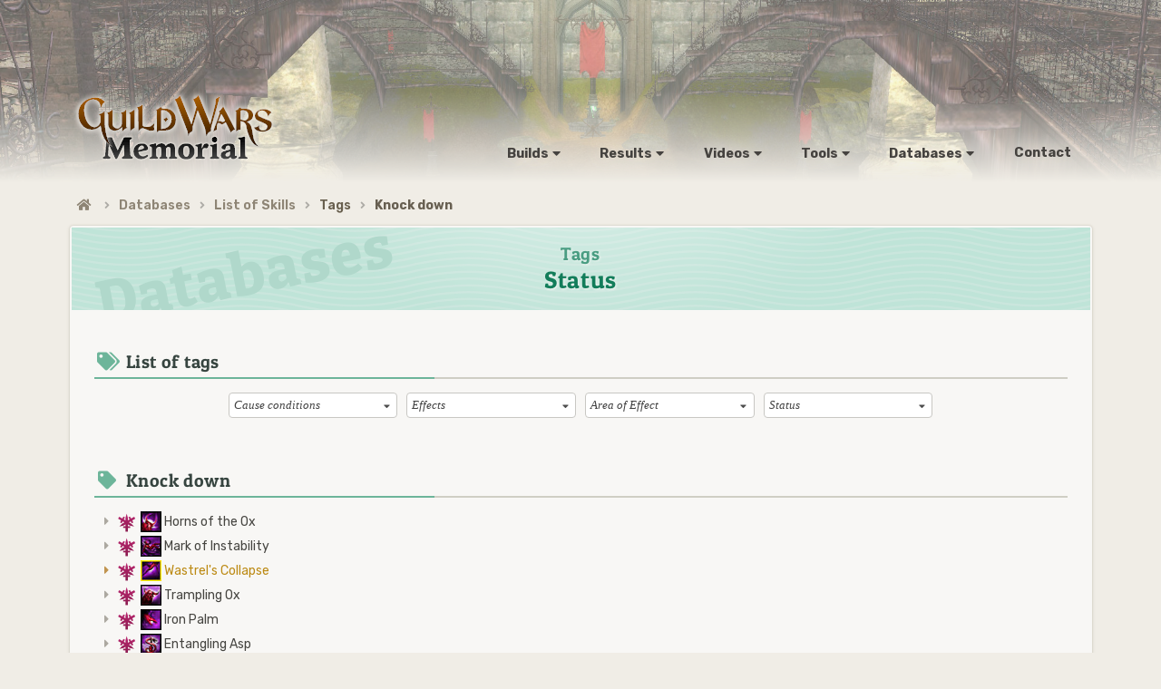

--- FILE ---
content_type: text/html; charset=UTF-8
request_url: https://www.gw-memorial.net/skills/tags/26/
body_size: 4931
content:
<!DOCTYPE html>
<html lang="en">
<head>
		<title>List of Skills - Guild Wars Memorial</title>
	<META NAME="Description" CONTENT="Complete list of Guild Wars skills including skill balances, sound effects and tags">
	<meta property="og:title" content="List of Skills - Guild Wars Memorial">
	<meta property="og:description" content="Complete list of Guild Wars skills including skill balances, sound effects and tags">
	
	<meta charset="utf-8" />
<meta content='width=device-width, initial-scale=1.0, maximum-scale=1.0, user-scalable=0, shrink-to-fit=no' name='viewport' />

<!-- Favicon -->
<link rel="apple-touch-icon" sizes="180x180" href="https://www.gw-memorial.net/img/favicon/apple-touch-icon.png">
<link rel="icon" type="image/png" sizes="32x32" href="https://www.gw-memorial.net/img/favicon/favicon-32x32.png">
<link rel="icon" type="image/png" sizes="16x16" href="https://www.gw-memorial.net/img/favicon/favicon-16x16.png">
<link rel="manifest" href="https://www.gw-memorial.net/img/favicon/site.webmanifest">
<link rel="mask-icon" href="https://www.gw-memorial.net/img/favicon/safari-pinned-tab.svg" color="#5bbad5">
<meta name="msapplication-TileColor" content="#da532c">
<meta name="theme-color" content="#ffffff">
<!-- Fonts and icons -->
<link href="https://fonts.googleapis.com/css2?family=Open+Sans:ital,wght@0,400;0,700;1,400;1,700&display=swap" rel="stylesheet">
<link href="https://fonts.googleapis.com/css2?family=Rubik:ital,wght@0,400;0,600;0,700;1,400;1,600;1,700&display=swap" rel="stylesheet">
<link href="https://fonts.googleapis.com/css2?family=Bitter:wght@800&display=swap" rel="stylesheet">
<link href="https://www.gw-memorial.net/assets/fontawesome/css/fontawesome.min.css" rel="stylesheet">
<link href="https://www.gw-memorial.net/assets/fontawesome/css/solid.min.css" rel="stylesheet">
<link href="https://www.gw-memorial.net/assets/fontawesome/css/regular.min.css" rel="stylesheet">
<link href="https://www.gw-memorial.net/assets/fontawesome/css/light.min.css" rel="stylesheet">
<!-- CSS Files -->
<link href="https://www.gw-memorial.net/assets/semantic/semantic.min.css" rel="stylesheet">
<link href="https://www.gw-memorial.net/css/gw-memorial.css?v=1.1.2" rel="stylesheet" type="text/css" media="screen, handheld" />
<link href="https://www.gw-memorial.net/css/gwm_megamenu.css?v=1.1" rel="stylesheet" type="text/css" media="screen, handheld" />

<script defer src="https://zieute.sentinel-cipher.de/script.js" data-website-id="0d3b3d68-ed67-4338-b095-f0da8f4551f2"></script>
<script async src="https://www.googletagmanager.com/gtag/js?id=G-84TYTWJQV6"></script>
<script>
  window.dataLayer = window.dataLayer || [];
  function gtag(){dataLayer.push(arguments);}
  gtag('js', new Date());

  gtag('config', 'G-84TYTWJQV6');
</script>	<link href="https://www.gw-memorial.net/assets/magnific-popup/css.magnific-popup.css" rel="stylesheet" type="text/css" media="screen, handheld" />
	<link href="https://www.gw-memorial.net/css/gwm_listSkills.css?v=1.2" rel="stylesheet" type="text/css" media="screen, handheld" />
	<link href="https://www.gw-memorial.net/css/gwm_trimCount.css" rel="stylesheet" type="text/css" media="screen, handheld" />
	<link href="https://www.gw-memorial.net/css/gwm_search.css" rel="stylesheet" type="text/css" media="screen, handheld" />
	<link href="https://unpkg.com/@yaireo/tagify/dist/tagify.css" rel="stylesheet" type="text/css" />
</head>

<body>

<div class="bg-all4one" style="background-image: url(https://www.gw-memorial.net/img/bg-5.jpg)"><div class="header gradient"></div></div>
<div id="bg_1">
<div class="ui container">
	
<div id="gwm_header">
<a href="https://www.gw-memorial.net/" class="gw-memorial"></a>

<div class="container_menu">
	<div id="nav_wrapper">
		<ul id="topnav">
			<li class="liSub">
				<a>
					<span class="dd_wrapper">Builds<i class="caret down icon"></i></span>
				</a>
				<div style="opacity: 0; display: none; min-width: 175px;" class="sub">
					<ul>
						<li><a href="https://www.gw-memorial.net/builds/mAT/"><i class="angle right icon"></i>mAT</a></li>
						<li><a href="https://www.gw-memorial.net/builds/guildsBattles/"><i class="angle right icon"></i>Guilds Battles</a></li>
						<li><a href="https://www.gw-memorial.net/builds/pastSeasons/"><i class="angle right icon"></i>Past Seasons</a></li>
						<li><a href="https://www.gw-memorial.net/builds/exhibition/"><i class="angle right icon"></i>Exhibition Games</a></li>
						<li><a href="https://www.gw-memorial.net/builds/specialEvents/"><i class="angle right icon"></i>Special Events</a></li>
						<li><a href="https://www.gw-memorial.net/builds/teams/"><i class="angle right icon"></i>Teams</a></li>
					</ul>
				</div>
			</li>
			<li class="liSubR">
				<a>
					<span class="dd_wrapper">Results<i class="caret down icon"></i></span>
				</a>
				<div style="opacity: 0; display: none; min-width: 175px;" class="subR">
					<ul>
						<li><a href="https://www.gw-memorial.net/results/mAT/"><i class="angle right icon"></i>mAT</a></li>
						<li><a href="https://www.gw-memorial.net/results/pastSeasons/"><i class="angle right icon"></i>Past Seasons</a></li>
						<li><a href="https://www.gw-memorial.net/results/ladders/"><i class="angle right icon"></i>Historical Ladders</a></li>
					</ul>
				</div>
			</li>
			<li class="liSubV">
				<a>
					<span class="dd_wrapper">Videos<i class="caret down icon"></i></span>
				</a>
				<div style="opacity: 0; display: none; min-width: 145px;" class="subV">
					<ul>                	
						<li><a href="https://www.gw-memorial.net/videos/tournaments/"><i class="angle right icon"></i>Tournaments</a></li>
						<li><a href="https://www.gw-memorial.net/videos/matches/"><i class="angle right icon"></i>Matches</a></li>
						<li><a href="https://www.gw-memorial.net/videos/special/"><i class="angle right icon"></i>Special</a></li>
					</ul>
				</div>
			</li>
			<li class="liSubGw">
				<a>
					<span class="dd_wrapper">Tools<i class="caret down icon"></i></span>
				</a>
				<div style="opacity: 0; display: none; min-width: 210px;" class="subGw">
					<ul>
						<li><a href="https://www.gw-memorial.net/interactive-maps/"><i class="angle right icon"></i>Interactive Maps</a></li>
						<li><a href="https://www.gw-memorial.net/guild-banner-designer/"><i class="angle right icon"></i>Guild Banner Designer</a></li>
						<li><a href="https://www.gw-memorial.net/templateDecoder/"><i class="angle right icon"></i>Template Decoder</a></li>
					</ul>
				</div>
			</li>
			<li class="liSubD">
				<a>
					<span class="dd_wrapper">Databases<i class="caret down icon"></i></span>
				</a>
				<div style="opacity: 0; display: none; min-width: 145px;" class="subD">
					<ul>
						<li><a href="https://www.gw-memorial.net/guilds/?list=1"><i class="angle right icon"></i>List of Guilds</a></li>
						<li><a href="https://www.gw-memorial.net/skills/"><i class="angle right icon"></i>List of Skills</a></li>
						<li><a href="https://www.gw-memorial.net/skillUpdates/"><i class="angle right icon"></i>Skill Updates</a></li>
						<li><a href="https://www.gw-memorial.net/trimCount/"><i class="angle right icon"></i>Trim Count</a></li>
						<li><a href="https://www.gw-memorial.net/stats/"><i class="angle right icon"></i>Statistics</a></li>
						<li><a href="https://www.gw-memorial.net/articles/"><i class="angle right icon"></i>Articles</a></li>
					</ul>
				</div>
			</li>
			<li class="liSubSt">
				<a href="https://www.gw-memorial.net/contact/">
					<span class="dd_wrapper">Contact</span>
				</a>
			</li>
		</ul>
	</div>
</div>
</div>
<div id="gwm_middle">
			<div id="main_navbar">
			<div id="breadcrumb">
				<div class="ui breadcrumb">
					<a href="https://www.gw-memorial.net/" class="breadcrumb transition"><i class="home icon"></i></a>
					<i class="right angle icon divider"></i>
					<a href="#" class="breadcrumb transition">Databases</a>
					<i class="right angle icon divider"></i>
					<a href="https://www.gw-memorial.net/skills/" class="breadcrumb transition">List of Skills</a>
					<i class="right angle icon divider"></i>
					Tags
					<i class="right angle icon divider"></i>
					<span class="active section">Knock down</span>
				</div>
			</div>
		</div>

		<div id="main_onefull">
			<div id="titleDB_dah"><div id="titleDB_sub">
				<div id="title_db"><span class="titleSmallText">Tags</span>Status</div>
			</div></div>

			<div id="main_text_results">
			<div class="header-db extra-margin"><i class="tags icon"></i> List of tags </div>
			<div class="hiddenCB">
										<div class="ui selection dropdown" style="margin-bottom: 7px">
							<i class="dropdown icon"></i>
							<div class="default text">Cause conditions</div>
							<div class="menu">
						<div class="item" data-tags="https://www.gw-memorial.net/skills/tags/1/">Bleeding</div><div class="item" data-tags="https://www.gw-memorial.net/skills/tags/2/">Blind</div><div class="item" data-tags="https://www.gw-memorial.net/skills/tags/3/">Burning</div><div class="item" data-tags="https://www.gw-memorial.net/skills/tags/4/">Cracked&nbsp;Armor</div><div class="item" data-tags="https://www.gw-memorial.net/skills/tags/5/">Crippled</div><div class="item" data-tags="https://www.gw-memorial.net/skills/tags/6/">Dazed</div><div class="item" data-tags="https://www.gw-memorial.net/skills/tags/7/">Deep&nbsp;Wound</div><div class="item" data-tags="https://www.gw-memorial.net/skills/tags/8/">Disease</div><div class="item" data-tags="https://www.gw-memorial.net/skills/tags/9/">Poison</div><div class="item" data-tags="https://www.gw-memorial.net/skills/tags/10/">Weakness</div></div></div>						<div class="ui selection dropdown" style="margin-bottom: 7px">
							<i class="dropdown icon"></i>
							<div class="default text">Effects</div>
							<div class="menu">
						<div class="item" data-tags="https://www.gw-memorial.net/skills/tags/46/">Energy&nbsp;degeneration</div><div class="item" data-tags="https://www.gw-memorial.net/skills/tags/16/">Energy&nbsp;gain</div><div class="item" data-tags="https://www.gw-memorial.net/skills/tags/17/">Energy&nbsp;loss</div><div class="item" data-tags="https://www.gw-memorial.net/skills/tags/45/">Energy&nbsp;regeneration</div><div class="item" data-tags="https://www.gw-memorial.net/skills/tags/22/">Heal</div><div class="item" data-tags="https://www.gw-memorial.net/skills/tags/12/">Health&nbsp;degeneration</div><div class="item" data-tags="https://www.gw-memorial.net/skills/tags/11/">Health&nbsp;regeneration</div><div class="item" data-tags="https://www.gw-memorial.net/skills/tags/40/">Loose&nbsp;enchantment</div><div class="item" data-tags="https://www.gw-memorial.net/skills/tags/13/">Remove&nbsp;condition</div><div class="item" data-tags="https://www.gw-memorial.net/skills/tags/14/">Remove&nbsp;enchantment</div><div class="item" data-tags="https://www.gw-memorial.net/skills/tags/15/">Remove&nbsp;hex</div><div class="item" data-tags="https://www.gw-memorial.net/skills/tags/23/">Sacrifice</div></div></div>						<div class="ui selection dropdown" style="margin-bottom: 7px">
							<i class="dropdown icon"></i>
							<div class="default text">Area of Effect</div>
							<div class="menu">
						<div class="item" data-tags="https://www.gw-memorial.net/skills/tags/18/">Adjacent</div><div class="item" data-tags="https://www.gw-memorial.net/skills/tags/21/">Earshot</div><div class="item" data-tags="https://www.gw-memorial.net/skills/tags/20/">In&nbsp;the&nbsp;Area</div><div class="item" data-tags="https://www.gw-memorial.net/skills/tags/19/">Nearby</div></div></div>						<div class="ui selection dropdown" style="margin-bottom: 7px">
							<i class="dropdown icon"></i>
							<div class="default text">Status</div>
							<div class="menu">
						<div class="item" data-tags="https://www.gw-memorial.net/skills/tags/44/">Adrenaline&nbsp;gain</div><div class="item" data-tags="https://www.gw-memorial.net/skills/tags/42/">Armor&nbsp;gain</div><div class="item" data-tags="https://www.gw-memorial.net/skills/tags/43/">Armor&nbsp;loss</div><div class="item" data-tags="https://www.gw-memorial.net/skills/tags/28/">Attack&nbsp;speed&nbsp;boost</div><div class="item" data-tags="https://www.gw-memorial.net/skills/tags/29/">Attack&nbsp;speed&nbsp;reduction</div><div class="item" data-tags="https://www.gw-memorial.net/skills/tags/24/">Block</div><div class="item" data-tags="https://www.gw-memorial.net/skills/tags/32/">Damage&nbsp;reduction</div><div class="item" data-tags="https://www.gw-memorial.net/skills/tags/39/">Exhaustion</div><div class="item" data-tags="https://www.gw-memorial.net/skills/tags/38/">Exhaustion&nbsp;(target)</div><div class="item" data-tags="https://www.gw-memorial.net/skills/tags/47/">Immune</div><div class="item" data-tags="https://www.gw-memorial.net/skills/tags/37/">Interrupt</div><div class="item" data-tags="https://www.gw-memorial.net/skills/tags/26/">Knock&nbsp;down</div><div class="item" data-tags="https://www.gw-memorial.net/skills/tags/41/">Knock&nbsp;down&nbsp;bonus</div><div class="item" data-tags="https://www.gw-memorial.net/skills/tags/48/">Loose&nbsp;adrenaline</div><div class="item" data-tags="https://www.gw-memorial.net/skills/tags/27/">Prevent&nbsp;knock&nbsp;down</div><div class="item" data-tags="https://www.gw-memorial.net/skills/tags/33/">Skill&nbsp;cast&nbsp;(+)</div><div class="item" data-tags="https://www.gw-memorial.net/skills/tags/34/">Skill&nbsp;cast&nbsp;(-)</div><div class="item" data-tags="https://www.gw-memorial.net/skills/tags/35/">Skill&nbsp;recharge&nbsp;(+)</div><div class="item" data-tags="https://www.gw-memorial.net/skills/tags/36/">Skill&nbsp;recharge&nbsp;(-)</div><div class="item" data-tags="https://www.gw-memorial.net/skills/tags/30/">Speed&nbsp;boost</div><div class="item" data-tags="https://www.gw-memorial.net/skills/tags/31/">Speed&nbsp;reduction</div><div class="item" data-tags="https://www.gw-memorial.net/skills/tags/25/">Unblockable</div></div></div>			</div>

			<div class="header-db extra-margin"><i class="tag icon"></i> Knock down</div>				<li class="skillsUpdate"><a href="https://www.gw-memorial.net/skills/Assassin/657-Horns_of_the_Ox" class="noLink"><span class="gw-prof-tags prof-assassin">7</span><img src="https://www.gw-memorial.net/img/skills-icon/Horns_of_the_Ox.jpg" width="23" height="23" border="0" class="img_skill" loading="lazy" /> <span class="typo_li_normal transition jobSU_A">Horns of the Ox</span></a></li>
								<li class="skillsUpdate"><a href="https://www.gw-memorial.net/skills/Assassin/706-Mark_of_Instability" class="noLink"><span class="gw-prof-tags prof-assassin">7</span><img src="https://www.gw-memorial.net/img/skills-icon/Mark_of_Instability.jpg" width="23" height="23" border="0" class="img_skill" loading="lazy" /> <span class="typo_li_normal transition jobSU_A">Mark of Instability</span></a></li>
								<li class="skillsUpdateElite"><a href="https://www.gw-memorial.net/skills/Assassin/957-Wastrel's_Collapse" class="noLink"><span class="gw-prof-tags prof-assassin">7</span><img src="https://www.gw-memorial.net/img/skills-icon/Wastrel's_Collapse.jpg" width="23" height="23" border="0" class="img_skill" loading="lazy" /> <span class="typo_li_elite transition jobSU_A">Wastrel's Collapse</span></a></li>
								<li class="skillsUpdate"><a href="https://www.gw-memorial.net/skills/Assassin/1199-Trampling_Ox" class="noLink"><span class="gw-prof-tags prof-assassin">7</span><img src="https://www.gw-memorial.net/img/skills-icon/Trampling_Ox.jpg" width="23" height="23" border="0" class="img_skill" loading="lazy" /> <span class="typo_li_normal transition jobSU_A">Trampling Ox</span></a></li>
								<li class="skillsUpdate"><a href="https://www.gw-memorial.net/skills/Assassin/675-Iron_Palm" class="noLink"><span class="gw-prof-tags prof-assassin">7</span><img src="https://www.gw-memorial.net/img/skills-icon/Iron_Palm.jpg" width="23" height="23" border="0" class="img_skill" loading="lazy" /> <span class="typo_li_normal transition jobSU_A">Iron Palm</span></a></li>
								<li class="skillsUpdate"><a href="https://www.gw-memorial.net/skills/Assassin/671-Entangling_Asp" class="noLink"><span class="gw-prof-tags prof-assassin">7</span><img src="https://www.gw-memorial.net/img/skills-icon/Entangling_Asp.jpg" width="23" height="23" border="0" class="img_skill" loading="lazy" /> <span class="typo_li_normal transition jobSU_A">Entangling Asp</span></a></li>
								<li class="skillsUpdate"><a href="https://www.gw-memorial.net/skills/Assassin/678-Scorpion_Wire" class="noLink"><span class="gw-prof-tags prof-assassin">7</span><img src="https://www.gw-memorial.net/img/skills-icon/Scorpion_Wire.jpg" width="23" height="23" border="0" class="img_skill" loading="lazy" /> <span class="typo_li_normal transition jobSU_A">Scorpion Wire</span></a></li>
								<li class="skillsUpdate"><a href="https://www.gw-memorial.net/skills/Dervish/1215-Shield_of_Force" class="noLink"><span class="gw-prof-tags prof-dervish">0</span><img src="https://www.gw-memorial.net/img/skills-icon/Shield_of_Force.jpg" width="23" height="23" border="0" class="img_skill" loading="lazy" /> <span class="typo_li_normal transition jobSU_D">Shield of Force</span></a></li>
								<li class="skillsUpdateElite"><a href="https://www.gw-memorial.net/skills/Dervish/1033-Reaper's_Sweep" class="noLink"><span class="gw-prof-tags prof-dervish">0</span><img src="https://www.gw-memorial.net/img/skills-icon/Reaper's_Sweep.jpg" width="23" height="23" border="0" class="img_skill" loading="lazy" /> <span class="typo_li_elite transition jobSU_D">Reaper's Sweep</span></a></li>
								<li class="skillsUpdate"><a href="https://www.gw-memorial.net/skills/Elementalist/397-Earthquake" class="noLink"><span class="gw-prof-tags prof-elementalist">6</span><img src="https://www.gw-memorial.net/img/skills-icon/Earthquake.jpg" width="23" height="23" border="0" class="img_skill" loading="lazy" /> <span class="typo_li_normal transition jobSU_E">Earthquake</span></a></li>
								<li class="skillsUpdate"><a href="https://www.gw-memorial.net/skills/Elementalist/391-Whirlwind" class="noLink"><span class="gw-prof-tags prof-elementalist">6</span><img src="https://www.gw-memorial.net/img/skills-icon/Whirlwind.jpg" width="23" height="23" border="0" class="img_skill" loading="lazy" /> <span class="typo_li_normal transition jobSU_E">Whirlwind</span></a></li>
								<li class="skillsUpdateElite"><a href="https://www.gw-memorial.net/skills/Elementalist/447-Water_Trident" class="noLink"><span class="gw-prof-tags prof-elementalist">6</span><img src="https://www.gw-memorial.net/img/skills-icon/Water_Trident.jpg" width="23" height="23" border="0" class="img_skill" loading="lazy" /> <span class="typo_li_elite transition jobSU_E">Water Trident</span></a></li>
								<li class="skillsUpdateElite"><a href="https://www.gw-memorial.net/skills/Elementalist/617-Unsteady_Ground" class="noLink"><span class="gw-prof-tags prof-elementalist">6</span><img src="https://www.gw-memorial.net/img/skills-icon/Unsteady_Ground.jpg" width="23" height="23" border="0" class="img_skill" loading="lazy" /> <span class="typo_li_elite transition jobSU_E">Unsteady Ground</span></a></li>
								<li class="skillsUpdate"><a href="https://www.gw-memorial.net/skills/Elementalist/406-Stoning" class="noLink"><span class="gw-prof-tags prof-elementalist">6</span><img src="https://www.gw-memorial.net/img/skills-icon/Stoning.jpg" width="23" height="23" border="0" class="img_skill" loading="lazy" /> <span class="typo_li_normal transition jobSU_E">Stoning</span></a></li>
								<li class="skillsUpdate"><a href="https://www.gw-memorial.net/skills/Elementalist/1193-Slippery_Ground" class="noLink"><span class="gw-prof-tags prof-elementalist">6</span><img src="https://www.gw-memorial.net/img/skills-icon/Slippery_Ground.jpg" width="23" height="23" border="0" class="img_skill" loading="lazy" /> <span class="typo_li_normal transition jobSU_E">Slippery Ground</span></a></li>
								<li class="skillsUpdate"><a href="https://www.gw-memorial.net/skills/Elementalist/389-Shock" class="noLink"><span class="gw-prof-tags prof-elementalist">6</span><img src="https://www.gw-memorial.net/img/skills-icon/Shock.jpg" width="23" height="23" border="0" class="img_skill" loading="lazy" /> <span class="typo_li_normal transition jobSU_E">Shock</span></a></li>
								<li class="skillsUpdate"><a href="https://www.gw-memorial.net/skills/Elementalist/425-Meteor_Shower" class="noLink"><span class="gw-prof-tags prof-elementalist">6</span><img src="https://www.gw-memorial.net/img/skills-icon/Meteor_Shower.jpg" width="23" height="23" border="0" class="img_skill" loading="lazy" /> <span class="typo_li_normal transition jobSU_E">Meteor Shower</span></a></li>
								<li class="skillsUpdate"><a href="https://www.gw-memorial.net/skills/Elementalist/613-Dragon's_Stomp" class="noLink"><span class="gw-prof-tags prof-elementalist">6</span><img src="https://www.gw-memorial.net/img/skills-icon/Dragon's_Stomp.jpg" width="23" height="23" border="0" class="img_skill" loading="lazy" /> <span class="typo_li_normal transition jobSU_E">Dragon's Stomp</span></a></li>
								<li class="skillsUpdate"><a href="https://www.gw-memorial.net/skills/Elementalist/381-Gale" class="noLink"><span class="gw-prof-tags prof-elementalist">6</span><img src="https://www.gw-memorial.net/img/skills-icon/Gale.jpg" width="23" height="23" border="0" class="img_skill" loading="lazy" /> <span class="typo_li_normal transition jobSU_E">Gale</span></a></li>
								<li class="skillsUpdate"><a href="https://www.gw-memorial.net/skills/Elementalist/612-Churning_Earth" class="noLink"><span class="gw-prof-tags prof-elementalist">6</span><img src="https://www.gw-memorial.net/img/skills-icon/Churning_Earth.jpg" width="23" height="23" border="0" class="img_skill" loading="lazy" /> <span class="typo_li_normal transition jobSU_E">Churning Earth</span></a></li>
								<li class="skillsUpdateElite"><a href="https://www.gw-memorial.net/skills/Elementalist/386-Lightning_Surge" class="noLink"><span class="gw-prof-tags prof-elementalist">6</span><img src="https://www.gw-memorial.net/img/skills-icon/Lightning_Surge.jpg" width="23" height="23" border="0" class="img_skill" loading="lazy" /> <span class="typo_li_elite transition jobSU_E">Lightning Surge</span></a></li>
								<li class="skillsUpdateElite"><a href="https://www.gw-memorial.net/skills/Elementalist/388-Mind_Shock" class="noLink"><span class="gw-prof-tags prof-elementalist">6</span><img src="https://www.gw-memorial.net/img/skills-icon/Mind_Shock.jpg" width="23" height="23" border="0" class="img_skill" loading="lazy" /> <span class="typo_li_elite transition jobSU_E">Mind Shock</span></a></li>
								<li class="skillsUpdate"><a href="https://www.gw-memorial.net/skills/Elementalist/424-Meteor" class="noLink"><span class="gw-prof-tags prof-elementalist">6</span><img src="https://www.gw-memorial.net/img/skills-icon/Meteor.jpg" width="23" height="23" border="0" class="img_skill" loading="lazy" /> <span class="typo_li_normal transition jobSU_E">Meteor</span></a></li>
								<li class="skillsUpdateElite"><a href="https://www.gw-memorial.net/skills/Elementalist/606-Gust" class="noLink"><span class="gw-prof-tags prof-elementalist">6</span><img src="https://www.gw-memorial.net/img/skills-icon/Gust.jpg" width="23" height="23" border="0" class="img_skill" loading="lazy" /> <span class="typo_li_elite transition jobSU_E">Gust</span></a></li>
								<li class="skillsUpdateElite"><a href="https://www.gw-memorial.net/skills/Mesmer/579-Psychic_Instability" class="noLink"><span class="gw-prof-tags prof-mesmer">5</span><img src="https://www.gw-memorial.net/img/skills-icon/Psychic_Instability.jpg" width="23" height="23" border="0" class="img_skill" loading="lazy" /> <span class="typo_li_elite transition jobSU_Me">Psychic Instability</span></a></li>
								<li class="skillsUpdate"><a href="https://www.gw-memorial.net/skills/Mesmer/901-Signet_of_Clumsiness" class="noLink"><span class="gw-prof-tags prof-mesmer">5</span><img src="https://www.gw-memorial.net/img/skills-icon/Signet_of_Clumsiness.jpg" width="23" height="23" border="0" class="img_skill" loading="lazy" /> <span class="typo_li_normal transition jobSU_Me">Signet of Clumsiness</span></a></li>
								<li class="skillsUpdateElite"><a href="https://www.gw-memorial.net/skills/Monk/210-Shield_of_Judgment" class="noLink"><span class="gw-prof-tags prof-monk">3</span><img src="https://www.gw-memorial.net/img/skills-icon/Shield_of_Judgment.jpg" width="23" height="23" border="0" class="img_skill" loading="lazy" /> <span class="typo_li_elite transition jobSU_Mo">Shield of Judgment</span></a></li>
								<li class="skillsUpdateElite"><a href="https://www.gw-memorial.net/skills/Monk/211-Signet_of_Judgment" class="noLink"><span class="gw-prof-tags prof-monk">3</span><img src="https://www.gw-memorial.net/img/skills-icon/Signet_of_Judgment.jpg" width="23" height="23" border="0" class="img_skill" loading="lazy" /> <span class="typo_li_elite transition jobSU_Mo">Signet of Judgment</span></a></li>
								<li class="skillsUpdate"><a href="https://www.gw-memorial.net/skills/Monk/202-Bane_Signet" class="noLink"><span class="gw-prof-tags prof-monk">3</span><img src="https://www.gw-memorial.net/img/skills-icon/Bane_Signet.jpg" width="23" height="23" border="0" class="img_skill" loading="lazy" /> <span class="typo_li_normal transition jobSU_Mo">Bane Signet</span></a></li>
								<li class="skillsUpdate"><a href="https://www.gw-memorial.net/skills/Ranger/76-Bestial_Pounce" class="noLink"><span class="gw-prof-tags prof-ranger">2</span><img src="https://www.gw-memorial.net/img/skills-icon/Bestial_Pounce.jpg" width="23" height="23" border="0" class="img_skill" loading="lazy" /> <span class="typo_li_normal transition jobSU_R">Bestial Pounce</span></a></li>
								<li class="skillsUpdate"><a href="https://www.gw-memorial.net/skills/Ranger/831-Tripwire" class="noLink"><span class="gw-prof-tags prof-ranger">2</span><img src="https://www.gw-memorial.net/img/skills-icon/Tripwire.jpg" width="23" height="23" border="0" class="img_skill" loading="lazy" /> <span class="typo_li_normal transition jobSU_R">Tripwire</span></a></li>
								<li class="skillsUpdate"><a href="https://www.gw-memorial.net/skills/Ranger/494-Savage_Pounce" class="noLink"><span class="gw-prof-tags prof-ranger">2</span><img src="https://www.gw-memorial.net/img/skills-icon/Savage_Pounce.jpg" width="23" height="23" border="0" class="img_skill" loading="lazy" /> <span class="typo_li_normal transition jobSU_R">Savage Pounce</span></a></li>
								<li class="skillsUpdate"><a href="https://www.gw-memorial.net/skills/Ranger/491-Pounce" class="noLink"><span class="gw-prof-tags prof-ranger">2</span><img src="https://www.gw-memorial.net/img/skills-icon/Pounce.jpg" width="23" height="23" border="0" class="img_skill" loading="lazy" /> <span class="typo_li_normal transition jobSU_R">Pounce</span></a></li>
								<li class="skillsUpdateElite"><a href="https://www.gw-memorial.net/skills/Ranger/141-Spike_Trap" class="noLink"><span class="gw-prof-tags prof-ranger">2</span><img src="https://www.gw-memorial.net/img/skills-icon/Spike_Trap.jpg" width="23" height="23" border="0" class="img_skill" loading="lazy" /> <span class="typo_li_elite transition jobSU_R">Spike Trap</span></a></li>
								<li class="skillsUpdateElite"><a href="https://www.gw-memorial.net/skills/Ritualist/748-Wanderlust" class="noLink"><span class="gw-prof-tags prof-ritualist">8</span><img src="https://www.gw-memorial.net/img/skills-icon/Wanderlust.jpg" width="23" height="23" border="0" class="img_skill" loading="lazy" /> <span class="typo_li_elite transition jobSU_Rt">Wanderlust</span></a></li>
								<li class="skillsUpdateElite"><a href="https://www.gw-memorial.net/skills/Ritualist/717-Grasping_Was_Kuurong" class="noLink"><span class="gw-prof-tags prof-ritualist">8</span><img src="https://www.gw-memorial.net/img/skills-icon/Grasping_Was_Kuurong.jpg" width="23" height="23" border="0" class="img_skill" loading="lazy" /> <span class="typo_li_elite transition jobSU_Rt">Grasping Was Kuurong</span></a></li>
								<li class="skillsUpdate"><a href="https://www.gw-memorial.net/skills/Warrior/467-Leviathan's_Sweep" class="noLink"><span class="gw-prof-tags prof-warrior">1</span><img src="https://www.gw-memorial.net/img/skills-icon/Leviathan's_Sweep.jpg" width="23" height="23" border="0" class="img_skill" loading="lazy" /> <span class="typo_li_normal transition jobSU_W">Leviathan's Sweep</span></a></li>
								<li class="skillsUpdate"><a href="https://www.gw-memorial.net/skills/Warrior/19-Heavy_Blow" class="noLink"><span class="gw-prof-tags prof-warrior">1</span><img src="https://www.gw-memorial.net/img/skills-icon/Heavy_Blow.jpg" width="23" height="23" border="0" class="img_skill" loading="lazy" /> <span class="typo_li_normal transition jobSU_W">Heavy Blow</span></a></li>
								<li class="skillsUpdate"><a href="https://www.gw-memorial.net/skills/Warrior/62-Desperation_Blow" class="noLink"><span class="gw-prof-tags prof-warrior">1</span><img src="https://www.gw-memorial.net/img/skills-icon/Desperation_Blow.jpg" width="23" height="23" border="0" class="img_skill" loading="lazy" /> <span class="typo_li_normal transition jobSU_W">Desperation Blow</span></a></li>
								<li class="skillsUpdateElite"><a href="https://www.gw-memorial.net/skills/Warrior/11-Backbreaker" class="noLink"><span class="gw-prof-tags prof-warrior">1</span><img src="https://www.gw-memorial.net/img/skills-icon/Backbreaker.jpg" width="23" height="23" border="0" class="img_skill" loading="lazy" /> <span class="typo_li_elite transition jobSU_W">Backbreaker</span></a></li>
								<li class="skillsUpdate"><a href="https://www.gw-memorial.net/skills/Warrior/38-Shield_Bash" class="noLink"><span class="gw-prof-tags prof-warrior">1</span><img src="https://www.gw-memorial.net/img/skills-icon/Shield_Bash.jpg" width="23" height="23" border="0" class="img_skill" loading="lazy" /> <span class="typo_li_normal transition jobSU_W">Shield Bash</span></a></li>
								<li class="skillsUpdate"><a href="https://www.gw-memorial.net/skills/Warrior/480-Drunken_Blow" class="noLink"><span class="gw-prof-tags prof-warrior">1</span><img src="https://www.gw-memorial.net/img/skills-icon/Drunken_Blow.jpg" width="23" height="23" border="0" class="img_skill" loading="lazy" /> <span class="typo_li_normal transition jobSU_W">Drunken Blow</span></a></li>
								<li class="skillsUpdate"><a href="https://www.gw-memorial.net/skills/Warrior/803-Steelfang_Slash" class="noLink"><span class="gw-prof-tags prof-warrior">1</span><img src="https://www.gw-memorial.net/img/skills-icon/Steelfang_Slash.jpg" width="23" height="23" border="0" class="img_skill" loading="lazy" /> <span class="typo_li_normal transition jobSU_W">Steelfang Slash</span></a></li>
								<li class="skillsUpdate"><a href="https://www.gw-memorial.net/skills/Warrior/465-Yeti_Smash" class="noLink"><span class="gw-prof-tags prof-warrior">1</span><img src="https://www.gw-memorial.net/img/skills-icon/Yeti_Smash.jpg" width="23" height="23" border="0" class="img_skill" loading="lazy" /> <span class="typo_li_normal transition jobSU_W">Yeti Smash</span></a></li>
								<li class="skillsUpdate"><a href="https://www.gw-memorial.net/skills/Warrior/18-Hammer_Bash" class="noLink"><span class="gw-prof-tags prof-warrior">1</span><img src="https://www.gw-memorial.net/img/skills-icon/Hammer_Bash.jpg" width="23" height="23" border="0" class="img_skill" loading="lazy" /> <span class="typo_li_normal transition jobSU_W">Hammer Bash</span></a></li>
								<li class="skillsUpdate"><a href="https://www.gw-memorial.net/skills/Warrior/13-Counter_Blow" class="noLink"><span class="gw-prof-tags prof-warrior">1</span><img src="https://www.gw-memorial.net/img/skills-icon/Counter_Blow.jpg" width="23" height="23" border="0" class="img_skill" loading="lazy" /> <span class="typo_li_normal transition jobSU_W">Counter Blow</span></a></li>
								<li class="skillsUpdate"><a href="https://www.gw-memorial.net/skills/Warrior/20-Irresistible_Blow" class="noLink"><span class="gw-prof-tags prof-warrior">1</span><img src="https://www.gw-memorial.net/img/skills-icon/Irresistible_Blow.jpg" width="23" height="23" border="0" class="img_skill" loading="lazy" /> <span class="typo_li_normal transition jobSU_W">Irresistible Blow</span></a></li>
								<li class="skillsUpdate"><a href="https://www.gw-memorial.net/skills/Warrior/477-None_Shall_Pass!" class="noLink"><span class="gw-prof-tags prof-warrior">1</span><img src="https://www.gw-memorial.net/img/skills-icon/None_Shall_Pass!.jpg" width="23" height="23" border="0" class="img_skill" loading="lazy" /> <span class="typo_li_normal transition jobSU_W">"None Shall Pass!"</span></a></li>
								<li class="skillsUpdateElite"><a href="https://www.gw-memorial.net/skills/Warrior/788-Magehunter's_Smash" class="noLink"><span class="gw-prof-tags prof-warrior">1</span><img src="https://www.gw-memorial.net/img/skills-icon/Magehunter's_Smash.jpg" width="23" height="23" border="0" class="img_skill" loading="lazy" /> <span class="typo_li_elite transition jobSU_W">Magehunter's Smash</span></a></li>
								<li class="skillsUpdateElite"><a href="https://www.gw-memorial.net/skills/Warrior/16-Devastating_Hammer" class="noLink"><span class="gw-prof-tags prof-warrior">1</span><img src="https://www.gw-memorial.net/img/skills-icon/Devastating_Hammer.jpg" width="23" height="23" border="0" class="img_skill" loading="lazy" /> <span class="typo_li_elite transition jobSU_W">Devastating Hammer</span></a></li>
								<li class="skillsUpdateElite"><a href="https://www.gw-memorial.net/skills/Warrior/482-Shove" class="noLink"><span class="gw-prof-tags prof-warrior">1</span><img src="https://www.gw-memorial.net/img/skills-icon/Shove.jpg" width="23" height="23" border="0" class="img_skill" loading="lazy" /> <span class="typo_li_elite transition jobSU_W">Shove</span></a></li>
								<li class="skillsUpdateElite"><a href="https://www.gw-memorial.net/skills/Warrior/27-Bull's_Charge" class="noLink"><span class="gw-prof-tags prof-warrior">1</span><img src="https://www.gw-memorial.net/img/skills-icon/Bull's_Charge.jpg" width="23" height="23" border="0" class="img_skill" loading="lazy" /> <span class="typo_li_elite transition jobSU_W">Bull's Charge</span></a></li>
								<li class="skillsUpdateElite"><a href="https://www.gw-memorial.net/skills/Warrior/461-Enraged_Smash" class="noLink"><span class="gw-prof-tags prof-warrior">1</span><img src="https://www.gw-memorial.net/img/skills-icon/Enraged_Smash.jpg" width="23" height="23" border="0" class="img_skill" loading="lazy" /> <span class="typo_li_elite transition jobSU_W">Enraged Smash</span></a></li>
								<li class="skillsUpdateElite"><a href="https://www.gw-memorial.net/skills/Warrior/17-Earth_Shaker" class="noLink"><span class="gw-prof-tags prof-warrior">1</span><img src="https://www.gw-memorial.net/img/skills-icon/Earth_Shaker.jpg" width="23" height="23" border="0" class="img_skill" loading="lazy" /> <span class="typo_li_elite transition jobSU_W">Earth Shaker</span></a></li>
								<li class="skillsUpdate"><a href="https://www.gw-memorial.net/skills/Warrior/1143-Grapple" class="noLink"><span class="gw-prof-tags prof-warrior">1</span><img src="https://www.gw-memorial.net/img/skills-icon/Grapple.jpg" width="23" height="23" border="0" class="img_skill" loading="lazy" /> <span class="typo_li_normal transition jobSU_W">Grapple</span></a></li>
								<li class="skillsUpdateElite"><a href="https://www.gw-memorial.net/skills/Warrior/483-Coward!" class="noLink"><span class="gw-prof-tags prof-warrior">1</span><img src="https://www.gw-memorial.net/img/skills-icon/Coward!.jpg" width="23" height="23" border="0" class="img_skill" loading="lazy" /> <span class="typo_li_elite transition jobSU_W">"Coward!"</span></a></li>
								<li class="skillsUpdate"><a href="https://www.gw-memorial.net/skills/Warrior/28-Bull's_Strike" class="noLink"><span class="gw-prof-tags prof-warrior">1</span><img src="https://www.gw-memorial.net/img/skills-icon/Bull's_Strike.jpg" width="23" height="23" border="0" class="img_skill" loading="lazy" /> <span class="typo_li_normal transition jobSU_W">Bull's Strike</span></a></li>
								<li class="skillsUpdate"><a href="https://www.gw-memorial.net/skills/Warrior/34-Griffon's_Sweep" class="noLink"><span class="gw-prof-tags prof-warrior">1</span><img src="https://www.gw-memorial.net/img/skills-icon/Griffon's_Sweep.jpg" width="23" height="23" border="0" class="img_skill" loading="lazy" /> <span class="typo_li_normal transition jobSU_W">Griffon's Sweep</span></a></li>
								</div>
			</div>
		</div>
		
<footer>
	<div class="footer-all">
		<div class="footer-data">©2026 Guild Wars Memorial</div>
	</div>
</footer>

</div>
</div>
<!-- SCRIPT -->
<script src="https://www.gw-memorial.net/assets/jquery-3.4.1.min.js" type="text/javascript"></script>
<script src="https://www.gw-memorial.net/assets/semantic/semantic.min.js"></script>
<script src="https://www.gw-memorial.net/assets/jquery.hoverIntent.minified.js" type="text/javascript"></script>
<script src="https://www.gw-memorial.net/assets/gwm_menu.js" type="text/javascript"></script><script type="text/javascript" src="https://www.gw-memorial.net/assets/magnific-popup/jquery.magnific-popup.min.js"></script>
<script src="https://unpkg.com/@yaireo/tagify"></script>
<script src="https://unpkg.com/@yaireo/tagify/dist/tagify.polyfills.min.js"></script>
<script>
	$('.tooltipCondition')
		.popup()
	;
	$('.ui.selection.dropdown')
	.dropdown({
		clearable: true
	});
	$('.skillHD').magnificPopup({
		delegate: 'a',
		type: 'image',
		gallery: {
			enabled: true
		},
		mainClass: 'mfp-img-mobile',
		image: {
			verticalFit: true
		},
		closeOnBgClick: true,
		fixedContentPos: false

	});
	$(document).on("click", "div.item", function(){
		url = $(this).data("tags");
		window.location.href = url;
	});
	function togglePlay(id, e) {
		let audio = document.getElementById(id);

		if (audio.paused) {
			audio.play();
			e.classList = 'far fa-pause-circle';
		} else {
			audio.pause();
			e.classList = 'far fa-play-circle';
		}
		
		audio.addEventListener('ended', function() {
			e.classList = 'far fa-play-circle';
		});
	}
</script>

</body>
</html>

--- FILE ---
content_type: text/css
request_url: https://www.gw-memorial.net/css/gwm_listSkills.css?v=1.2
body_size: 6656
content:
/* -------------- Guild Wars Memorial: List of Skills & Skill Updates -------------- */
#titleDB_top { margin:0; padding:0; background-color:#dcefe9; border-radius: 4px; }
#titleDB_dah { margin:0; padding:0; background: url('../img/headerwhiteS.png') center top no-repeat, url("data:image/svg+xml,%3Csvg xmlns='http://www.w3.org/2000/svg' width='250' height='30' viewBox='0 0 1000 120'%3E%3Cg fill='none' stroke='%23ececec' stroke-width='10' stroke-opacity='0.25' %3E%3Cpath d='M-500 75c0 0 125-30 250-30S0 75 0 75s125 30 250 30s250-30 250-30s125-30 250-30s250 30 250 30s125 30 250 30s250-30 250-30'/%3E%3Cpath d='M-500 45c0 0 125-30 250-30S0 45 0 45s125 30 250 30s250-30 250-30s125-30 250-30s250 30 250 30s125 30 250 30s250-30 250-30'/%3E%3Cpath d='M-500 105c0 0 125-30 250-30S0 105 0 105s125 30 250 30s250-30 250-30s125-30 250-30s250 30 250 30s125 30 250 30s250-30 250-30'/%3E%3Cpath d='M-500 15c0 0 125-30 250-30S0 15 0 15s125 30 250 30s250-30 250-30s125-30 250-30s250 30 250 30s125 30 250 30s250-30 250-30'/%3E%3Cpath d='M-500-15c0 0 125-30 250-30S0-15 0-15s125 30 250 30s250-30 250-30s125-30 250-30s250 30 250 30s125 30 250 30s250-30 250-30'/%3E%3Cpath d='M-500 135c0 0 125-30 250-30S0 135 0 135s125 30 250 30s250-30 250-30s125-30 250-30s250 30 250 30s125 30 250 30s250-30 250-30'/%3E%3C/g%3E%3C/svg%3E"), #bfe4d8; overflow: hidden; }
#titleDB_sub { position: relative; margin:0; padding:12px; }
#titleDB_subGuild { position: relative; margin:0; padding:12px; }
#titleDB_sub:before, #titleDB_subGuild:before, .titleDB_All:before { content: 'Databases'; position: absolute; font-family: 'Bitter'; font-size: 48pt; letter-spacing: 0.02em; transform: rotate(-11deg); left: 25px; bottom: 0px; color: #b0d8cb; z-index: 1; }
#titleDB_subGuild:before { content: 'Guilds'; }
#title_db { position: relative; margin:5px 0 5px 0; padding:0 30px; color:#127d5a; text-shadow:#f8f7f5 1px 1px 0.1em; text-align:center; font-family:"Patua One", Arial, Verdana; font-size:20pt; letter-spacing:0.02em; z-index: 5; }
p.descript_textDB { margin:20px 20px 10px 20px; padding:0; text-align:center; line-height:17px; font-size:11pt; font-family:Trebuchet MS; }

.titleDB_All { position: relative; margin:0; padding:17px 30px !important; text-shadow:#f8f7f5 1px 1px 0.1em; text-align:center; font-family:"Patua One", Arial, Verdana; font-size:20pt; letter-spacing:0.02em; border-radius: 4px; overflow: hidden; }
.titleDB_All:before { content: 'Skills'; text-shadow:none; bottom: -5px; color: rgba(54, 54, 54); mix-blend-mode: soft-light; }
.titleDB_A { background: url('../img/headerwhiteS.png') center top no-repeat, url("data:image/svg+xml,%3Csvg xmlns='http://www.w3.org/2000/svg' width='250' height='30' viewBox='0 0 1000 120'%3E%3Cg fill='none' stroke='%23ececec' stroke-width='10' stroke-opacity='0.25' %3E%3Cpath d='M-500 75c0 0 125-30 250-30S0 75 0 75s125 30 250 30s250-30 250-30s125-30 250-30s250 30 250 30s125 30 250 30s250-30 250-30'/%3E%3Cpath d='M-500 45c0 0 125-30 250-30S0 45 0 45s125 30 250 30s250-30 250-30s125-30 250-30s250 30 250 30s125 30 250 30s250-30 250-30'/%3E%3Cpath d='M-500 105c0 0 125-30 250-30S0 105 0 105s125 30 250 30s250-30 250-30s125-30 250-30s250 30 250 30s125 30 250 30s250-30 250-30'/%3E%3Cpath d='M-500 15c0 0 125-30 250-30S0 15 0 15s125 30 250 30s250-30 250-30s125-30 250-30s250 30 250 30s125 30 250 30s250-30 250-30'/%3E%3Cpath d='M-500-15c0 0 125-30 250-30S0-15 0-15s125 30 250 30s250-30 250-30s125-30 250-30s250 30 250 30s125 30 250 30s250-30 250-30'/%3E%3Cpath d='M-500 135c0 0 125-30 250-30S0 135 0 135s125 30 250 30s250-30 250-30s125-30 250-30s250 30 250 30s125 30 250 30s250-30 250-30'/%3E%3C/g%3E%3C/svg%3E"), #f4d9e2; color:#790038; }
.titleDB_D { background: url('../img/headerwhiteS.png') center top no-repeat, url("data:image/svg+xml,%3Csvg xmlns='http://www.w3.org/2000/svg' width='250' height='30' viewBox='0 0 1000 120'%3E%3Cg fill='none' stroke='%23ececec' stroke-width='10' stroke-opacity='0.25' %3E%3Cpath d='M-500 75c0 0 125-30 250-30S0 75 0 75s125 30 250 30s250-30 250-30s125-30 250-30s250 30 250 30s125 30 250 30s250-30 250-30'/%3E%3Cpath d='M-500 45c0 0 125-30 250-30S0 45 0 45s125 30 250 30s250-30 250-30s125-30 250-30s250 30 250 30s125 30 250 30s250-30 250-30'/%3E%3Cpath d='M-500 105c0 0 125-30 250-30S0 105 0 105s125 30 250 30s250-30 250-30s125-30 250-30s250 30 250 30s125 30 250 30s250-30 250-30'/%3E%3Cpath d='M-500 15c0 0 125-30 250-30S0 15 0 15s125 30 250 30s250-30 250-30s125-30 250-30s250 30 250 30s125 30 250 30s250-30 250-30'/%3E%3Cpath d='M-500-15c0 0 125-30 250-30S0-15 0-15s125 30 250 30s250-30 250-30s125-30 250-30s250 30 250 30s125 30 250 30s250-30 250-30'/%3E%3Cpath d='M-500 135c0 0 125-30 250-30S0 135 0 135s125 30 250 30s250-30 250-30s125-30 250-30s250 30 250 30s125 30 250 30s250-30 250-30'/%3E%3C/g%3E%3C/svg%3E"), #d9dde9; color:#353f5e; }
.titleDB_E { background: url('../img/headerwhiteS.png') center top no-repeat, url("data:image/svg+xml,%3Csvg xmlns='http://www.w3.org/2000/svg' width='250' height='30' viewBox='0 0 1000 120'%3E%3Cg fill='none' stroke='%23ececec' stroke-width='10' stroke-opacity='0.25' %3E%3Cpath d='M-500 75c0 0 125-30 250-30S0 75 0 75s125 30 250 30s250-30 250-30s125-30 250-30s250 30 250 30s125 30 250 30s250-30 250-30'/%3E%3Cpath d='M-500 45c0 0 125-30 250-30S0 45 0 45s125 30 250 30s250-30 250-30s125-30 250-30s250 30 250 30s125 30 250 30s250-30 250-30'/%3E%3Cpath d='M-500 105c0 0 125-30 250-30S0 105 0 105s125 30 250 30s250-30 250-30s125-30 250-30s250 30 250 30s125 30 250 30s250-30 250-30'/%3E%3Cpath d='M-500 15c0 0 125-30 250-30S0 15 0 15s125 30 250 30s250-30 250-30s125-30 250-30s250 30 250 30s125 30 250 30s250-30 250-30'/%3E%3Cpath d='M-500-15c0 0 125-30 250-30S0-15 0-15s125 30 250 30s250-30 250-30s125-30 250-30s250 30 250 30s125 30 250 30s250-30 250-30'/%3E%3Cpath d='M-500 135c0 0 125-30 250-30S0 135 0 135s125 30 250 30s250-30 250-30s125-30 250-30s250 30 250 30s125 30 250 30s250-30 250-30'/%3E%3C/g%3E%3C/svg%3E"), #f3d3d3; color:#611515; }
.titleDB_Me { background: url('../img/headerwhiteS.png') center top no-repeat, url("data:image/svg+xml,%3Csvg xmlns='http://www.w3.org/2000/svg' width='250' height='30' viewBox='0 0 1000 120'%3E%3Cg fill='none' stroke='%23ececec' stroke-width='10' stroke-opacity='0.25' %3E%3Cpath d='M-500 75c0 0 125-30 250-30S0 75 0 75s125 30 250 30s250-30 250-30s125-30 250-30s250 30 250 30s125 30 250 30s250-30 250-30'/%3E%3Cpath d='M-500 45c0 0 125-30 250-30S0 45 0 45s125 30 250 30s250-30 250-30s125-30 250-30s250 30 250 30s125 30 250 30s250-30 250-30'/%3E%3Cpath d='M-500 105c0 0 125-30 250-30S0 105 0 105s125 30 250 30s250-30 250-30s125-30 250-30s250 30 250 30s125 30 250 30s250-30 250-30'/%3E%3Cpath d='M-500 15c0 0 125-30 250-30S0 15 0 15s125 30 250 30s250-30 250-30s125-30 250-30s250 30 250 30s125 30 250 30s250-30 250-30'/%3E%3Cpath d='M-500-15c0 0 125-30 250-30S0-15 0-15s125 30 250 30s250-30 250-30s125-30 250-30s250 30 250 30s125 30 250 30s250-30 250-30'/%3E%3Cpath d='M-500 135c0 0 125-30 250-30S0 135 0 135s125 30 250 30s250-30 250-30s125-30 250-30s250 30 250 30s125 30 250 30s250-30 250-30'/%3E%3C/g%3E%3C/svg%3E"), #edd0e2; color:#55244c; }
.titleDB_Mo { background: url('../img/headerwhiteS.png') center top no-repeat, url("data:image/svg+xml,%3Csvg xmlns='http://www.w3.org/2000/svg' width='250' height='30' viewBox='0 0 1000 120'%3E%3Cg fill='none' stroke='%23ececec' stroke-width='10' stroke-opacity='0.25' %3E%3Cpath d='M-500 75c0 0 125-30 250-30S0 75 0 75s125 30 250 30s250-30 250-30s125-30 250-30s250 30 250 30s125 30 250 30s250-30 250-30'/%3E%3Cpath d='M-500 45c0 0 125-30 250-30S0 45 0 45s125 30 250 30s250-30 250-30s125-30 250-30s250 30 250 30s125 30 250 30s250-30 250-30'/%3E%3Cpath d='M-500 105c0 0 125-30 250-30S0 105 0 105s125 30 250 30s250-30 250-30s125-30 250-30s250 30 250 30s125 30 250 30s250-30 250-30'/%3E%3Cpath d='M-500 15c0 0 125-30 250-30S0 15 0 15s125 30 250 30s250-30 250-30s125-30 250-30s250 30 250 30s125 30 250 30s250-30 250-30'/%3E%3Cpath d='M-500-15c0 0 125-30 250-30S0-15 0-15s125 30 250 30s250-30 250-30s125-30 250-30s250 30 250 30s125 30 250 30s250-30 250-30'/%3E%3Cpath d='M-500 135c0 0 125-30 250-30S0 135 0 135s125 30 250 30s250-30 250-30s125-30 250-30s250 30 250 30s125 30 250 30s250-30 250-30'/%3E%3C/g%3E%3C/svg%3E"), #d0dee8; color:#125065; }
.titleDB_N { background: url('../img/headerwhiteS.png') center top no-repeat, url("data:image/svg+xml,%3Csvg xmlns='http://www.w3.org/2000/svg' width='250' height='30' viewBox='0 0 1000 120'%3E%3Cg fill='none' stroke='%23ececec' stroke-width='10' stroke-opacity='0.25' %3E%3Cpath d='M-500 75c0 0 125-30 250-30S0 75 0 75s125 30 250 30s250-30 250-30s125-30 250-30s250 30 250 30s125 30 250 30s250-30 250-30'/%3E%3Cpath d='M-500 45c0 0 125-30 250-30S0 45 0 45s125 30 250 30s250-30 250-30s125-30 250-30s250 30 250 30s125 30 250 30s250-30 250-30'/%3E%3Cpath d='M-500 105c0 0 125-30 250-30S0 105 0 105s125 30 250 30s250-30 250-30s125-30 250-30s250 30 250 30s125 30 250 30s250-30 250-30'/%3E%3Cpath d='M-500 15c0 0 125-30 250-30S0 15 0 15s125 30 250 30s250-30 250-30s125-30 250-30s250 30 250 30s125 30 250 30s250-30 250-30'/%3E%3Cpath d='M-500-15c0 0 125-30 250-30S0-15 0-15s125 30 250 30s250-30 250-30s125-30 250-30s250 30 250 30s125 30 250 30s250-30 250-30'/%3E%3Cpath d='M-500 135c0 0 125-30 250-30S0 135 0 135s125 30 250 30s250-30 250-30s125-30 250-30s250 30 250 30s125 30 250 30s250-30 250-30'/%3E%3C/g%3E%3C/svg%3E"), #cae4d5; color:#1e4a2a; }
.titleDB_P { background: url('../img/headerwhiteS.png') center top no-repeat, url("data:image/svg+xml,%3Csvg xmlns='http://www.w3.org/2000/svg' width='250' height='30' viewBox='0 0 1000 120'%3E%3Cg fill='none' stroke='%23ececec' stroke-width='10' stroke-opacity='0.25' %3E%3Cpath d='M-500 75c0 0 125-30 250-30S0 75 0 75s125 30 250 30s250-30 250-30s125-30 250-30s250 30 250 30s125 30 250 30s250-30 250-30'/%3E%3Cpath d='M-500 45c0 0 125-30 250-30S0 45 0 45s125 30 250 30s250-30 250-30s125-30 250-30s250 30 250 30s125 30 250 30s250-30 250-30'/%3E%3Cpath d='M-500 105c0 0 125-30 250-30S0 105 0 105s125 30 250 30s250-30 250-30s125-30 250-30s250 30 250 30s125 30 250 30s250-30 250-30'/%3E%3Cpath d='M-500 15c0 0 125-30 250-30S0 15 0 15s125 30 250 30s250-30 250-30s125-30 250-30s250 30 250 30s125 30 250 30s250-30 250-30'/%3E%3Cpath d='M-500-15c0 0 125-30 250-30S0-15 0-15s125 30 250 30s250-30 250-30s125-30 250-30s250 30 250 30s125 30 250 30s250-30 250-30'/%3E%3Cpath d='M-500 135c0 0 125-30 250-30S0 135 0 135s125 30 250 30s250-30 250-30s125-30 250-30s250 30 250 30s125 30 250 30s250-30 250-30'/%3E%3C/g%3E%3C/svg%3E"), #f0d8c0; color:#744307; }
.titleDB_R { background: url('../img/headerwhiteS.png') center top no-repeat, url("data:image/svg+xml,%3Csvg xmlns='http://www.w3.org/2000/svg' width='250' height='30' viewBox='0 0 1000 120'%3E%3Cg fill='none' stroke='%23ececec' stroke-width='10' stroke-opacity='0.25' %3E%3Cpath d='M-500 75c0 0 125-30 250-30S0 75 0 75s125 30 250 30s250-30 250-30s125-30 250-30s250 30 250 30s125 30 250 30s250-30 250-30'/%3E%3Cpath d='M-500 45c0 0 125-30 250-30S0 45 0 45s125 30 250 30s250-30 250-30s125-30 250-30s250 30 250 30s125 30 250 30s250-30 250-30'/%3E%3Cpath d='M-500 105c0 0 125-30 250-30S0 105 0 105s125 30 250 30s250-30 250-30s125-30 250-30s250 30 250 30s125 30 250 30s250-30 250-30'/%3E%3Cpath d='M-500 15c0 0 125-30 250-30S0 15 0 15s125 30 250 30s250-30 250-30s125-30 250-30s250 30 250 30s125 30 250 30s250-30 250-30'/%3E%3Cpath d='M-500-15c0 0 125-30 250-30S0-15 0-15s125 30 250 30s250-30 250-30s125-30 250-30s250 30 250 30s125 30 250 30s250-30 250-30'/%3E%3Cpath d='M-500 135c0 0 125-30 250-30S0 135 0 135s125 30 250 30s250-30 250-30s125-30 250-30s250 30 250 30s125 30 250 30s250-30 250-30'/%3E%3C/g%3E%3C/svg%3E"), #d6e2bf; color:#456b0b; }
.titleDB_Rt { background: url('../img/headerwhiteS.png') center top no-repeat, url("data:image/svg+xml,%3Csvg xmlns='http://www.w3.org/2000/svg' width='250' height='30' viewBox='0 0 1000 120'%3E%3Cg fill='none' stroke='%23ececec' stroke-width='10' stroke-opacity='0.25' %3E%3Cpath d='M-500 75c0 0 125-30 250-30S0 75 0 75s125 30 250 30s250-30 250-30s125-30 250-30s250 30 250 30s125 30 250 30s250-30 250-30'/%3E%3Cpath d='M-500 45c0 0 125-30 250-30S0 45 0 45s125 30 250 30s250-30 250-30s125-30 250-30s250 30 250 30s125 30 250 30s250-30 250-30'/%3E%3Cpath d='M-500 105c0 0 125-30 250-30S0 105 0 105s125 30 250 30s250-30 250-30s125-30 250-30s250 30 250 30s125 30 250 30s250-30 250-30'/%3E%3Cpath d='M-500 15c0 0 125-30 250-30S0 15 0 15s125 30 250 30s250-30 250-30s125-30 250-30s250 30 250 30s125 30 250 30s250-30 250-30'/%3E%3Cpath d='M-500-15c0 0 125-30 250-30S0-15 0-15s125 30 250 30s250-30 250-30s125-30 250-30s250 30 250 30s125 30 250 30s250-30 250-30'/%3E%3Cpath d='M-500 135c0 0 125-30 250-30S0 135 0 135s125 30 250 30s250-30 250-30s125-30 250-30s250 30 250 30s125 30 250 30s250-30 250-30'/%3E%3C/g%3E%3C/svg%3E"), #c5e3df; color:#055346; }
.titleDB_W { background: url('../img/headerwhiteS.png') center top no-repeat, url("data:image/svg+xml,%3Csvg xmlns='http://www.w3.org/2000/svg' width='250' height='30' viewBox='0 0 1000 120'%3E%3Cg fill='none' stroke='%23ececec' stroke-width='10' stroke-opacity='0.25' %3E%3Cpath d='M-500 75c0 0 125-30 250-30S0 75 0 75s125 30 250 30s250-30 250-30s125-30 250-30s250 30 250 30s125 30 250 30s250-30 250-30'/%3E%3Cpath d='M-500 45c0 0 125-30 250-30S0 45 0 45s125 30 250 30s250-30 250-30s125-30 250-30s250 30 250 30s125 30 250 30s250-30 250-30'/%3E%3Cpath d='M-500 105c0 0 125-30 250-30S0 105 0 105s125 30 250 30s250-30 250-30s125-30 250-30s250 30 250 30s125 30 250 30s250-30 250-30'/%3E%3Cpath d='M-500 15c0 0 125-30 250-30S0 15 0 15s125 30 250 30s250-30 250-30s125-30 250-30s250 30 250 30s125 30 250 30s250-30 250-30'/%3E%3Cpath d='M-500-15c0 0 125-30 250-30S0-15 0-15s125 30 250 30s250-30 250-30s125-30 250-30s250 30 250 30s125 30 250 30s250-30 250-30'/%3E%3Cpath d='M-500 135c0 0 125-30 250-30S0 135 0 135s125 30 250 30s250-30 250-30s125-30 250-30s250 30 250 30s125 30 250 30s250-30 250-30'/%3E%3C/g%3E%3C/svg%3E"), #f4dfba; color:#674b13; }
.titleDB_C { background: url('../img/headerwhiteS.png') center top no-repeat, url("data:image/svg+xml,%3Csvg xmlns='http://www.w3.org/2000/svg' width='250' height='30' viewBox='0 0 1000 120'%3E%3Cg fill='none' stroke='%23ececec' stroke-width='10' stroke-opacity='0.25' %3E%3Cpath d='M-500 75c0 0 125-30 250-30S0 75 0 75s125 30 250 30s250-30 250-30s125-30 250-30s250 30 250 30s125 30 250 30s250-30 250-30'/%3E%3Cpath d='M-500 45c0 0 125-30 250-30S0 45 0 45s125 30 250 30s250-30 250-30s125-30 250-30s250 30 250 30s125 30 250 30s250-30 250-30'/%3E%3Cpath d='M-500 105c0 0 125-30 250-30S0 105 0 105s125 30 250 30s250-30 250-30s125-30 250-30s250 30 250 30s125 30 250 30s250-30 250-30'/%3E%3Cpath d='M-500 15c0 0 125-30 250-30S0 15 0 15s125 30 250 30s250-30 250-30s125-30 250-30s250 30 250 30s125 30 250 30s250-30 250-30'/%3E%3Cpath d='M-500-15c0 0 125-30 250-30S0-15 0-15s125 30 250 30s250-30 250-30s125-30 250-30s250 30 250 30s125 30 250 30s250-30 250-30'/%3E%3Cpath d='M-500 135c0 0 125-30 250-30S0 135 0 135s125 30 250 30s250-30 250-30s125-30 250-30s250 30 250 30s125 30 250 30s250-30 250-30'/%3E%3C/g%3E%3C/svg%3E"), #e0e0e0; color:#555555; }

.listSkills_subcat { background: rgb(248,247,245); background: linear-gradient(270deg, rgba(248,247,245,1) 0%, rgba(240,232,223,1) 100%); border:1px solid #d0c7b1; color:#554a2e; padding:10px 12px; margin:35px 18px 10px 18px; border-radius: 4px; }
.subcatFont { font-family:"Patua One", Arial, Verdana; font-size:15pt; letter-spacing:0.02em; }
.sublistFont { font-family:"Patua One", Arial, Verdana; font-size:14pt; letter-spacing:0.02em; }
i.icon { vertical-align: baseline !important; }
li.listSkills { list-style-type:none; background:url("../img/icon_bullet_go.png") no-repeat 0 3px; padding-left:24px; }
.topYear_subcat { font-family:"Patua One", Arial, Verdana; margin:10px 25px 8px 25px; padding:7px 0; color:#524d3f; letter-spacing:0.02em; font-size:13pt; line-height:19px; border-bottom:1px solid #cac9c2; clear:both; }
li.topCat { margin:5px 0 5px 35px; font-size:14px !important; }
li.skillsUpdate:before, li.skillsUpdateElite:before, li.oldSkills:before, li.oldSkillsElite:before, li.skillsHistory:before, li.skillsHistoryElite:before { font-family: Icons; display: inline-block; padding-right:8px; margin-left:-13px; font-weight: initial; content:'\f0da'; }
li.skillsUpdate.skillsTop:before { content: '' !important; padding-left:5px; }
li.skillsUpdate { list-style-type:none; margin:0 20px 2px 35px; padding-left:14px; color:#26282a; font-size:10.5pt; line-height:22px; }
li.skillsUpdate:before, li.oldSkills:before, li.skillsHistory:before { color:#aca8a0; }
li.skillsUpdateElite { list-style-type:none; margin:0 20px 2px 35px; padding-left:14px; color:#26282a; font-size:10.5pt; line-height:22px; }
li.skillsUpdateElite:before, li.oldSkillsElite:before, li.skillsHistoryElite:before { color:#c0934e; }
li.oldSkills { list-style-type:none; margin-left:3px; padding-left:14px; color:#26282a; font-size:9.5pt; }
li.oldSkillsElite { list-style-type:none; margin-left:3px; padding-left:14px; color:#26282a; font-size:9.5pt; }
li.noteUpdate { list-style-type:none; margin:25px 0 20px 35px; color:#26282a; font-size:11pt; }
#main_margin { margin:2px 0 0 50px; }
span.variable { color: #299900; font-weight: 600; }
span.variableChange { color: #30651c; font-weight: 600; }
span.typo_li_elite_b { color:#d19507; font-weight:600; text-shadow: 0px 0px 2px #f2e9d2; }
span.typo_li_elite_hist { color:#d19507; font-weight:600; }
span.typo_li_elite { color:#bc8a14; }
span.typo_li_elite:hover { color:#8a6203; }
span.typo_li_normal { color:#464541; }
span.typo_li_normal:hover { color:#090907; }
span.changementsUpdate { font-size:10pt; }
.img_skill { vertical-align:middle; margin-bottom:2px; z-index:1; }

.extraMgL { margin-left:35px !important; }

/* CONDITIONS Tooltips */
.tooltipCondition { border-bottom:1px dotted #000000; }
.tooltipCondition:hover { cursor:pointer; }
.img_condition { float:left; width:33px; height:33px; margin-top:4px; margin-right:5px; }
.img_bar { display:block; margin:7px auto 0 auto; }
.img_area { width:200px; height:183px; }
.conditionTitle { font-weight:600; font-size:13pt; }
.conditionText { font-size:10.25pt; line-height:12px; }

/* --- UNDERLINE SKILLS COLOR --- */
span.jobSU_A:before { background-color: #d997b8 !important; }
span.jobSU_D:before { background-color: #9fadd5 !important; }
span.jobSU_E:before { background-color: #d18484 !important; }
span.jobSU_Me:before { background-color: #d18ec5 !important; }
span.jobSU_Mo:before { background-color: #83b2cc !important; }
span.jobSU_N:before { background-color: #71c187 !important; }
span.jobSU_P:before { background-color: #dfb37b !important; }
span.jobSU_R:before { background-color: #9cc261 !important; }
span.jobSU_Rt:before { background-color: #63bfb1 !important; }
span.jobSU_W:before { background-color: #e4b85f !important; }
span.jobSU_C:before { background-color: #c5c5c5 !important; }

/* --- SKILLS LINKS HOVER COLOR --- */
.colorJob_A, .colorJob_D, .colorJob_E, .colorJob_Me, .colorJob_Mo, .colorJob_N, .colorJob_P, .colorJob_R, .colorJob_Rt, .colorJob_W { font-weight: bold !important; }
span.colorJob_A:hover { color:#d8448e; }
span.colorJob_D:hover { color:#456dde; }
span.colorJob_E:hover { color:#e04040; }
span.colorJob_Me:hover { color:#bb38a3; }
span.colorJob_Mo:hover { color:#2e80ad; }
span.colorJob_N:hover { color:#1b9e3e; }
span.colorJob_P:hover { color:#b67522; }
span.colorJob_R:hover { color:#62960e; }
span.colorJob_Rt:hover { color:#1b9582; }
span.colorJob_W:hover { color:#b08709; }
span.colorJob_C:hover { color:#363636; }

/* --- COLUMNS --- */
#listSkills_left { float:left; width:416px; }
#listSkills_right { float:right; width:416px; }

/* --- LINKS --- */
a.skillsList_A:link, a.skillsList_A:visited, a.skillsList_D:link, a.skillsList_D:visited, a.skillsList_E:link, a.skillsList_E:visited, a.skillsList_Me:link, a.skillsList_Me:visited, a.skillsList_Mo:link, a.skillsList_Mo:visited, a.skillsList_N:link, a.skillsList_N:visited, a.skillsList_P:link, a.skillsList_P:visited, a.skillsList_R:link, a.skillsList_R:visited, a.skillsList_Rt:link, a.skillsList_Rt:visited, a.skillsList_W:link, a.skillsList_W:visited { color:#555453; font-weight:bold; text-decoration:none; border:0; }
a.skillsList_A:hover { border-bottom:1px dotted #d997b8; color:#d8448e; text-decoration:none; cursor:pointer; }
a.skillsList_D:hover { border-bottom:1px dotted #9fadd5; color:#456dde; text-decoration:none; cursor:pointer; }
a.skillsList_E:hover { border-bottom:1px dotted #d18484; color:#e04040; text-decoration:none; cursor:pointer; }
a.skillsList_Me:hover { border-bottom:1px dotted #d18ec5; color:#bb38a3; text-decoration:none; cursor:pointer; }
a.skillsList_Mo:hover { border-bottom:1px dotted #83b2cc; color:#2e80ad; text-decoration:none; cursor:pointer; }
a.skillsList_N:hover { border-bottom:1px dotted #71c187; color:#1b9e3e; text-decoration:none; cursor:pointer; }
a.skillsList_P:hover { border-bottom:1px dotted #dfb37b; color:#b67522; text-decoration:none; cursor:pointer; }
a.skillsList_R:hover { border-bottom:1px dotted #9cc261; color:#62960e; text-decoration:none; cursor:pointer; }
a.skillsList_Rt:hover { border-bottom:1px dotted #63bfb1; color:#1b9582; text-decoration:none; cursor:pointer; }
a.skillsList_W:hover { border-bottom:1px dotted #e4b85f; color:#b08709; text-decoration:none; cursor:pointer; }
a.skillHistoryLink:link, a.skillHistoryLink:visited { color:#0a385b; text-decoration:none; }
a.skillHistoryLink:hover { color:#1659ae; text-decoration:none; }
a.linkUpdate:link, a.linkUpdate:visited { color:#5f5e5a; text-decoration:none; }
a.linkUpdate:hover { color:#1b6197; text-decoration:none; }

/* --- PROFESSION PRESENTATION --- */
.professionDetail { margin:25px 30px 50px 30px; font-family: Rubik, 'Open Sans', sans-serif; }
.quotesProf { margin:0 0 20px 0; font-size:15px; line-height:24px; }
.attribProf { color:#32312d; font-size:17px; line-height:24px; font-family:"Patua One", Rubik, sans-serif; }
li.liProf { margin:5px; padding-left:16px; font-size:14px; line-height:23px; }
li.liProf:before { font-family: Icons; display: inline-block; padding-right:10px; margin-left:-15px; font-weight: initial; content:'\f0da'; color:#979691; }
.illustImage { float:right; margin:0 0px 0 35px; border-radius:10px; height:395px; }

/* --- POINT PROGRESSION --- */
table.tableauPgr { margin:25px auto 50px auto; font-size:10pt; text-align:center; border:2px solid #94908a; }
.tableauPgr_tcell_pri { border-bottom:1px solid #94908a; background-color:#eee7d9; height:25px; padding:0 10px; font-weight:600; color: #4c432c; }
.tableauPgr_tcell { border-top:1px solid #9a948c; background-color: white; font-weight:600; color:#4c432c; height:25px; padding:0 10px; }
.tableauPgr_cell_pri { border-bottom:1px solid #94908a; background-color:#eee7d9; border-left:1px solid #8c8882; padding:0 5px; height:25px; color: #4c432c; font-family:Trebuchet MS; }
.tableauPgr_cell { border-top:1px solid #9a948c; background-color: white;  border-left:1px solid #94908a; padding:0 4px; height:25px; font-family:Trebuchet MS; }
.tableauPgr_intd { font-weight:bold; }
table.tableauPgr tr:hover .tableauPgr_tcell { background-color:#f7f5f0; color:#4c432c; }
table.tableauPgr tr:hover .tableauPgr_cell { background-color:#f7f5f0; color:#4c432c; }
table.tableauPgr.Assassin { border:2px solid #a57a8e; }
table.tableauPgr.Assassin .tableauPgr_tcell_pri { background-color:#ecdbe3; color: #62183d; }
table.tableauPgr.Assassin .tableauPgr_cell_pri { background-color:#ecdbe3; color: #62183d; }
table.tableauPgr.Dervish { border:2px solid #8f98b1; }
table.tableauPgr.Dervish .tableauPgr_tcell_pri { background-color:#dfe3ee; color: #233873; }
table.tableauPgr.Dervish .tableauPgr_cell_pri { background-color:#dfe3ee; color: #233873; }
table.tableauPgr.Elementalist { border:2px solid #a77d7d; }
table.tableauPgr.Elementalist .tableauPgr_tcell_pri { background-color:#eedede; color: #671d1d; }
table.tableauPgr.Elementalist .tableauPgr_cell_pri { background-color:#eedede; color: #671d1d; }
table.tableauPgr.Mesmer { border:2px solid #ac81a5; }
table.tableauPgr.Mesmer .tableauPgr_tcell_pri { background-color:#f1e4ef; color: #601552; }
table.tableauPgr.Mesmer .tableauPgr_cell_pri { background-color:#f1e4ef; color: #601552; }
table.tableauPgr.Monk { border:2px solid #7b9eaf; }
table.tableauPgr.Monk .tableauPgr_tcell_pri { background-color:#e3ebf0; color: #154863; }
table.tableauPgr.Monk .tableauPgr_cell_pri { background-color:#e3ebf0; color: #154863; }
table.tableauPgr.Necromancer { border:2px solid #7a9e8e; }
table.tableauPgr.Necromancer .tableauPgr_tcell_pri { background-color:#d7eee4; color: #0e5436; }
table.tableauPgr.Necromancer .tableauPgr_cell_pri { background-color:#d7eee4; color: #0e5436; }
table.tableauPgr.Paragon { border:2px solid #a78a64; }
table.tableauPgr.Paragon .tableauPgr_tcell_pri { background-color:#eee4d6; color: #67461b; }
table.tableauPgr.Paragon .tableauPgr_cell_pri { background-color:#eee4d6; color: #67461b; }
table.tableauPgr.Ranger { border:2px solid #899c6c; }
table.tableauPgr.Ranger .tableauPgr_tcell_pri { background-color:#e4ebd9; color: #435f19; }
table.tableauPgr.Ranger .tableauPgr_cell_pri { background-color:#e4ebd9; color: #435f19; }
table.tableauPgr.Ritualist { border:2px solid #759793; }
table.tableauPgr.Ritualist .tableauPgr_tcell_pri { background-color:#ddeeec; color: #12564c; }
table.tableauPgr.Ritualist .tableauPgr_cell_pri { background-color:#ddeeec; color: #12564c; }
table.tableauPgr.Warrior { border:2px solid #a39173; }
table.tableauPgr.Warrior .tableauPgr_tcell_pri { background-color:#eee8de; color: #6c5018; }
table.tableauPgr.Warrior .tableauPgr_cell_pri { background-color:#eee8de; color: #6c5018; }

/* --- Skill + History Skill --- */
.history_subcat { background: rgb(248,247,245); background: linear-gradient(270deg, rgba(248,247,245,1) 0%, rgba(240,232,223,1) 100%); border:1px solid #d0c7b1; color:#554a2e; padding:10px 12px; margin:40px 18px 15px 18px; border-radius: 4px; }
li.skillsHistory { list-style-type:none; margin-top:6px; margin-left:35px; padding-left:14px; color:#26282a; font-size:1.05em; }
li.skillsHistoryElite { list-style-type:none; margin-top:6px; margin-left:35px; padding-left:14px; color:#26282a; font-size:1.05em; }
#skill_img { position: absolute; float:left; margin-left:-74px; width:74px; height:64px; }
.skill_prim_info { display:flex; margin:15px 0 5px 60px; font-size:12pt; }
.skill_info { margin:0 0 5px 0; }
.skill_infoCurrent { margin-left:109px; }
.skillsChanges { color:#999; font-weight:bold; font-style: italic; }
.skillsPve { color:#999; }
.historyDescription_prim { margin:12px 20px 2px 34px !important; line-height:22px; }
.historyDescription { margin:4px 20px 2px 34px; line-height:22px }
.oldSkillsDescription { margin:0 0 3px 0; line-height:15px; font-size:8pt; }
.historyChangmentsMain { position: relative; margin:10px 8px 2px 34px; line-height:17px; }
.historyChangments { position: relative; margin:6px 8px 2px 34px; line-height:17px; }
.showAttribute { color:#545454; }
.skill-type { color:black; font-weight:600; font-style:italic; }
.other_facts { color:#545454; font-size:8pt; font-style:italic; }
ul.chngmnts, li.chngmnts { list-style-type:none; margin:14px 15px 20px 0; padding:5px 0 5px 40px; font-size:10.5pt; line-height:20px; font-style:italic; color:#451919; background-color: rgba(255, 255, 255, 0.7); border-radius: 5px; box-shadow: rgba(33, 35, 38, 0.1) 0px 10px 10px -10px; }
ul.chngmnts:before, li.chngmnts:before { content:'\f30f'; position: absolute; top: 0; left: 0; padding: 0 8px; height:100%; display: flex; align-items:center; font-family: 'Font Awesome 5 Pro'; font-style: normal; font-size: 12pt; background-color: #e4caca; background: linear-gradient(45deg, rgba(255,224,224,1) 0%, rgba(242,198,198,1) 100%); border-radius: 5px 0 0 5px; }
ul.chngmnts li { list-style-type:none; padding-left:14px; font-size:9.8pt; }
ul.chngmnts li + li { margin-top: 2px; }
ul.chngmnts li:before { font-family: Icons; content:'\f105'; display: inline-block; padding-right:6px; margin-left:-13px; font-weight: initial; font-size:8pt; font-style: initial; opacity: 0.5; }
.img_icons { vertical-align: text-top; padding:2px 4px 0 2px; }
.img_iconsHistory { vertical-align: text-top; padding:3px 4px 0 2px; }
.zoom { position:absolute; float:left; top:45px; left:-7px; font-size:9pt; z-index:3; }
.i.circular.icon { height:0 !important; }
i.inverted.circular.icon { transition:all 0.3s !important; }
.skillHD { position: relative; }
.skillHD:before { position:absolute; content:''; top:0; left:0; width:64px; height:64px; background-size: contain; background-repeat: no-repeat; z-index:2; }
.skillHD.normal:before { background-image: url('../img/skills64/skill-trim-normal.png'); }
.skillHD.elite:before { background-image: url('../img/skills64/skill-trim-elite.png'); }
.skillHD:hover i.inverted.circular.icon { transform: scale(1.2); }
/* Audio */
.audio-player { display: flex; margin: -2px 0 0 10px; background-color: white; border-radius: 4px; box-shadow: rgba(0, 0, 0, 0.1) 0px 1px 3px 0px, rgba(0, 0, 0, 0.06) 0px 1px 2px 0px; }
.audio-player i { margin: 0; }
.audio-icon { padding: 2px 5px; filter: invert(1); border-radius: 4px 0 0 4px; }
.audio-play { border-left: 1px solid #ccc; }
.audio-play:hover { background-color: #f7f7f7; cursor: pointer; }
.audio-play:nth-of-type(2) { border: 0; }
.audio-play i { padding: 3px 5px; }
[data-tooltip]:after { font-size: 0.75em !important; font-weight: 700; }
/* Changelog */
.changelog { margin:30px !important; padding-top:7px !important; }
.titleCL { background: rgb(236,236,236); background: linear-gradient(90deg, rgba(236,236,236,1) 0%, rgba(255,255,255,0) 100%); border:1px solid #c9caca; color:#464541; padding:10px 12px; margin:0 -13px 0 -13px; border-radius: 4px; }
.headerCL { margin:16px 0 10px 0; padding:6px 0; font-family:"Patua One", Arial, Verdana; color:#524d3f; letter-spacing:0.02em; font-size:14pt; border-bottom:2px solid #a9a8a5; color:#464541; line-height:19px; }
.boxSkillnote { margin:15px 10px 25px 10px; padding:15px 0; background-color:#fff; border:1px solid #c9caca; border-radius: 5px; }
p.plog { color: rgba(0,0,0,.97) !important; font-size:13.5px !important; line-height:23px !important; }
li.skillsUpdate.LImarginCL { margin-left:15px !important; margin-right:15px !important; }
li.skillsUpdate.LImarginCL.notes { margin-top:8px; margin-bottom:8px; font-size:13.5px !important; line-height:23px !important; }

/* Tags */
.tags-row { margin:12px 8px 2px 34px !important; }
.tag-label { display:inline-block; margin:15px 10px 5px 0; padding:5px 12px; font-size:9pt; font-weight:600; border-radius:3px; box-sizing: border-box; }
.tag-label:before { font-family: Icons; display: inline-block; padding-right:7px; margin-left:-4px; font-weight: initial; content:'\f02b'; }
.color-A { background-color:#e9d2dd; color:#62183d !important; transition:all 0.2s; }
.color-A:hover { background-color:#d997b8; box-shadow: 0 0 3px #d997b8; color:#f8f8f8 !important; }
.color-D { background-color:#d9deec; color:#233873 !important; transition:all 0.2s; }
.color-D:hover { background-color:#9fafd6; box-shadow: 0 0 3px #9fafd6; color:#f8f8f8 !important; }
.color-E { background-color:#ecd4d4; color:#671d1d !important; transition:all 0.2s; }
.color-E:hover { background-color:#d18484; box-shadow: 0 0 3px #d18484; color:#f8f8f8 !important; }
.color-Me { background-color:#ebd6e7; color:#601552 !important; transition:all 0.2s; }
.color-Me:hover { background-color:#d18ec5; box-shadow: 0 0 3px #d18ec5; color:#f8f8f8 !important; }
.color-Mo { background-color:#cbdde7; color:#154863 !important; transition:all 0.2s; }
.color-Mo:hover { background-color:#83b2cc; box-shadow: 0 0 3px #83b2cc; color:#f8f8f8 !important; }
.color-N { background-color:#c6e9da; color:#0e5436 !important; transition:all 0.2s; }
.color-N:hover { background-color:#61b892; box-shadow: 0 0 3px #61b892; color:#f8f8f8 !important; }
.color-P { background-color:#e9ded0; color:#67461b !important; transition:all 0.2s; }
.color-P:hover { background-color:#dfb37b; box-shadow: 0 0 3px #dfb37b; color:#f8f8f8 !important; }
.color-R { background-color:#d8e4c6; color:#435f19 !important; transition:all 0.2s; }
.color-R:hover { background-color:#92bb55; box-shadow: 0 0 3px #92bb55; color:#f8f8f8 !important; }
.color-Rt { background-color:#bee4de; color:#12564c !important; transition:all 0.2s; }
.color-Rt:hover { background-color:#63bfb1; box-shadow: 0 0 3px #63bfb1; color:#f8f8f8 !important; }
.color-W { background-color:#e7decd; color:#6c5018 !important; transition:all 0.2s; }
.color-W:hover { background-color:#e4b85f; box-shadow: 0 0 3px #e4b85f; color:#f8f8f8 !important; }
.color-C { background-color:#e2e2e2; color:#535353 !important; transition:all 0.2s; }
.color-C:hover { background-color:#b8b8b8; box-shadow: 0 0 3px #b8b8b8; color:#f8f8f8 !important; }
.tag_sep { display:block; font-size:12pt; font-weight:bold; border-bottom:2px solid lightgrey; margin-top:10px; padding:10px 0 5px 0; }
.tag_sep:nth-child(1) { margin-top:0; padding-top:0; }
.hiddenCB { display:flex; justify-content:center; flex-wrap: wrap; margin:0 25px 45px 25px; }
.tags-container { display: flex; flex-wrap: wrap; justify-content: left; }
.tags-container .tags-list { display: inline-block; margin:5px 5px 0 0; padding:5px 12px; color:#594e34; background-color:#e9dfcb; font-size:10pt; font-weight:bold; transition:all 0.25s; border-radius: 4px; }
.tags-container .tags-list:hover { color:#27231a; background-color:#ecb85a; box-shadow: 0 0 2px #ecb85a; }

/* Type Icons */
.icon-skill { position:absolute; float:left; top:3px; right:14px; z-index: 5; }
.type-dual { background-image:url("../img/skills64/icons/Dual-Attack.png"); height:20px; width:20px; }
.type-ench { background-image:url("../img/skills64/icons/Enchantment-Spell.png"); height:20px; width:20px; }
.type-hex { background-image:url("../img/skills64/icons/Hex-Spell.png"); height:20px; width:20px; }
.type-lead { background-image:url("../img/skills64/icons/Lead-Attack.png"); height:20px; width:20px; }
.type-offh { background-image:url("../img/skills64/icons/Off-Hand-Attack.png"); height:20px; width:20px; }
.type-weapon { background-image:url("../img/skills64/icons/Weapon-Spell.png"); height:20px; width:20px; }

/* --- PROFESSIONS: UPDATE --- */
.topJob, .topJobList { position:relative; margin:12px 25px 10px 25px; padding:6px 4px; font-family:"Patua One", Arial, Verdana; color:#524d3f; letter-spacing:0.02em; font-size:14pt; line-height:19px; border-bottom:2px solid #cfcec4; }
.topJob:after, .topJobList:after { content:''; position:absolute; bottom:-2px; left:0; width:40%; height:2px; }
.topJob_A { color:#790038; }
.topJob_A:after { background-color:#d997b8; }
.topJob_A i.icon { color:#d997b8; }
.topJob_D { color:#353f5e; }
.topJob_D:after { background-color:#9fadd5; }
.topJob_D i.icon { color:#9fadd5; }
.topJob_E { color:#611515; }
.topJob_E:after { background-color:#d18484; }
.topJob_E i.icon { color:#d18484; }
.topJob_Me { color:#55244c; }
.topJob_Me:after { background-color:#d18ec5;  }
.topJob_Me i.icon { color:#d18ec5; }
.topJob_Mo { color:#125065; }
.topJob_Mo:after { background-color:#83b2cc; }
.topJob_Mo i.icon { color:#83b2cc; }
.topJob_N { color:#1e4a2a; }
.topJob_N:after { background-color:#71c187; }
.topJob_N i.icon { color:#71c187; }
.topJob_P { color:#744307; }
.topJob_P:after { background-color:#dfb37b; }
.topJob_P i.icon { color:#dfb37b; }
.topJob_R { color:#456b0b; }
.topJob_R:after { background-color:#9cc261; }
.topJob_R i.icon { color:#9cc261; }
.topJob_Rt { color:#055346; }
.topJob_Rt:after { background-color:#63bfb1; }
.topJob_Rt i.icon { color:#63bfb1; }
.topJob_W { color:#674b13; }
.topJob_W:after { background-color:#e4b85f; }
.topJob_W i.icon { color:#e4b85f; }
.topJob_C { color:#343434; }
.topJob_C:after { background-color:#b8b8b8; }
.topJob_C i.icon { color:#b8b8b8; }
.listJob { display: inline-block; width:50%; vertical-align: top; }
/*
.topJob_A { border-bottom:2px solid #d997b8; color:#790038; }
.topJob_D { border-bottom:2px solid #9fadd5; color:#353f5e; }
.topJob_E { border-bottom:2px solid #d18484; color:#611515; }
.topJob_Me { border-bottom:2px solid #d18ec5; color:#55244c; }
.topJob_Mo { border-bottom:2px solid #83b2cc; color:#125065; }
.topJob_N { border-bottom:2px solid #71c187; color:#1e4a2a; }
.topJob_P { border-bottom:2px solid #dfb37b; color:#744307; }
.topJob_R { border-bottom:2px solid #9cc261; color:#456b0b; }
.topJob_Rt { border-bottom:2px solid #63bfb1; color:#055346; }
.topJob_W { border-bottom:2px solid #e4b85f; color:#674b13; }
.topJob_C { border-bottom:2px solid #b8b8b8; color:#343434; }
*/

/* --- PROFESSIONS: HEADER --- */
.basic_barSkills { font-family:"Patua One", Arial, Verdana; letter-spacing: 0.02em; padding:10px 20px 10px 15px; font-size:15pt; margin:3px 20px 0 20px; border-radius: 4px; }
#vt_barSkills_E { border:1px solid #cf5656; color:#611515; background:linear-gradient(0.25turn, #f0dcdc 45%, rgba(0,0,0,0)); }
#vt_barSkills_R { border:1px solid #7eab36; color:#456b0b; background:linear-gradient(0.25turn, #eaf1dc 45%, rgba(0,0,0,0)); }
#vt_barSkills_Mo { border:1px solid #70a3bf; color:#125065; background:linear-gradient(0.25turn, #dde5ef 45%, rgba(0,0,0,0)); }
#vt_barSkills_Me { border:1px solid #b55ea5; color:#55244c; background:linear-gradient(0.25turn, #ede0e8 45%, rgba(0,0,0,0)); }
#vt_barSkills_D { border:1px solid #7284b8; color:#353f5e; background:linear-gradient(0.25turn, #e0e3ec 45%, rgba(0,0,0,0)); }
#vt_barSkills_A { border:1px solid #c7528c; color:#790038; background:linear-gradient(0.25turn, #f4d9e2 45%, rgba(0,0,0,0)); }
#vt_barSkills_W { border:1px solid #cf900e; color:#674b13; background:linear-gradient(0.25turn, #f3e9d9 45%, rgba(0,0,0,0)); }
#vt_barSkills_Rt { border:1px solid #20a18d; color:#055346; background:linear-gradient(0.25turn, #deeeec 45%, rgba(0,0,0,0)); }
#vt_barSkills_N { border:1px solid #48a060; color:#1e4a2a; background:linear-gradient(0.25turn, #dcf0de 45%, rgba(0,0,0,0)); }
#vt_barSkills_P { border:1px solid #d17a0e; color:#744307; background:linear-gradient(0.25turn, #f5e7d8 45%, rgba(0,0,0,0)); }
#vt_barSkills_C { border:1px solid #a7a7a7; color:#424242; background:linear-gradient(0.25turn, #ebebeb 45%, rgba(0,0,0,0)); }

/* --- PROFESSIONS: IMG --- */
.inner { height:272px; width:70px; padding:0; border-radius:4px; }
.jobs { height:272px; width:70px; padding:1px; background-color:#fff; margin:14px 2px 2px 3px; display:inline-block; border-radius:4px; }
.jobsW { border:1px solid #b6ae99; }
.jobsW:hover { border:1px solid #cf900e; box-shadow:0 0 1px #c1c1c1;}
.innerW, .innerR, .innerMo, .innerN, .innerMe, .innerE, .innerA, .innerRt, .innerP, .innerD, .innerC { background-size: cover; filter: grayscale(0.5); transition: all 0.1s; }
.innerW:hover, .innerR:hover, .innerMo:hover, .innerN:hover, .innerMe:hover, .innerE:hover, .innerA:hover, .innerRt:hover, .innerP:hover, .innerD:hover, .innerC:hover { filter: grayscale(0) contrast(1.1); }
.innerW { background-image: url("../img/jobs/skills_warrior.png"); }
.jobsR { border:1px solid #b6ae99; }
.jobsR:hover { border:1px solid #7eab36; box-shadow:0 0 1px #c1c1c1; }
.innerR { background-image: url("../img/jobs/skills_ranger.png"); }
.jobsMo { border:1px solid #b6ae99; }
.jobsMo:hover { border:1px solid #70a3bf; box-shadow:0 0 1px #c1c1c1; }
.innerMo { background-image: url("../img/jobs/skills_monk.png"); }
.jobsN { border:1px solid #b6ae99; }
.jobsN:hover { border:1px solid #48a060; box-shadow:0 0 1px #c1c1c1; }
.innerN { background-image: url("../img/jobs/skills_necromancer.png"); }
.jobsMe { border:1px solid #b6ae99; }
.jobsMe:hover { border:1px solid #b55ea5; box-shadow:0 0 1px #c1c1c1; }
.innerMe { background-image: url("../img/jobs/skills_mesmer.png"); }
.jobsE { border:1px solid #b6ae99; }
.jobsE:hover { border:1px solid #cf5656; box-shadow:0 0 1px #c1c1c1; }
.innerE { background-image: url("../img/jobs/skills_elementalist.png"); }
.jobsA { border:1px solid #b6ae99; }
.jobsA:hover { border:1px solid #c7528c; box-shadow:0 0 1px #c1c1c1; }
.innerA { background-image: url("../img/jobs/skills_assassin.png"); }
.jobsRt { border:1px solid #b6ae99; }
.jobsRt:hover { border:1px solid #20a18d; box-shadow:0 0 1px #c1c1c1; }
.innerRt { background-image: url("../img/jobs/skills_ritualist.png"); }
.jobsP { border:1px solid #b6ae99; }
.jobsP:hover { border:1px solid #d17a0e; box-shadow:0 0 1px #c1c1c1; }
.innerP { background-image: url("../img/jobs/skills_paragon.png"); }
.jobsD { border:1px solid #b6ae99; }
.jobsD:hover { border:1px solid #7284b8; box-shadow:0 0 1px #c1c1c1; }
.innerD { background-image: url("../img/jobs/skills_dervish.png"); }
.jobsC { border:1px solid #b6ae99; }
.jobsC:hover { border:1px solid #797979; box-shadow:0 0 1px #c1c1c1; }
.innerC { background-image: url("../img/jobs/skills_pve.png"); }


/* --- MEDIA QUERIES --- */
@media screen and (max-width: 576px) {
	#title_db { font-size:16pt; letter-spacing:0.01em; }

	table.tableauPgr { margin:20px auto 20px auto; font-size:5.5pt !important; display:none; }
	.tableauPgr_tcell_pri, .tableauPgr_tcell { padding:0 2px; }

	.professionDetail { margin:25px 30px 40px 30px; }
	.listJob { display: block; width:100%; vertical-align: top; }
	.topJob { margin:12px 10px 10px 10px; font-size:13pt; }
	.topJobList { margin:12px 10px 10px 10px; font-size:13pt; }
	li.liProf { margin:5px 0 5px 0; padding-left:16px; }
	li.skillsUpdate { margin:0 10px 2px 25px; }
	li.skillsUpdateElite { margin:0 10px 2px 25px; }

	.history_subcat { margin:40px 10px 15px 10px; }
	li.skillsHistory { margin-left:23px; }
	li.skillsHistoryElite { margin-left:23px; }
	.skill_prim_info { margin:15px 0 5px 100px; }
	.skill_infoCurrent { margin-left:99px; }
	.historyDescription_prim { margin:12px 10px 2px 25px !important; }
	.historyDescription { margin:2px 10px 2px 20px; }
	.historyChangmentsMain { margin:10px 10px 2px 25px; }
	.historyChangments { margin:6px 10px 2px 20px; }

	.illustImage { margin:0 0px 0 25px; height:335px; }

	.listSkills_subcat { margin:35px 10px 10px 10px; }
	.boxSkillnote { margin:15px 0 25px 0; padding:10px 0; }
	.changelog { margin:15px 10px 30px 10px !important; }
	.extraMgL { margin-left:20px !important; }
}

--- FILE ---
content_type: text/css
request_url: https://www.gw-memorial.net/css/gwm_trimCount.css
body_size: 2070
content:
/* TRIM COUNT */
#cc_trimcount { margin:27px 0 20px 0; text-align: center; }
.cc_optionsAll { width:585px; margin:0 auto; padding:3px 0; background-color:#d2ece4; border:2px solid #b0d8cb; box-sizing:border-box !important; border-radius: 4px; box-shadow:0 1px 2px 0 rgba(176, 216, 203,0.35), 0 1px 8px 0 rgba(176, 216, 203,0.18); }

.cc_pagesBg { width:585px; font-size:8pt; color:#3f728c; padding:7px 0; margin:1px auto; border-top:1px dotted #cdbfa6; font-weight:bold; text-align:center; letter-spacing:-1px; -moz-border-radius: 4px; -khtml-border-radius: 4px; -webkit-border-radius: 4px; }
.cc_pagesBgBottom { margin:3px 0 -3px 0; padding:5px 0; border-top:1px solid #b0d8cb; background-color:#e5f3ef; border-radius: 0 0 4px 4px; }
.cc_pagesBgTop { margin:-3px 0 3px 0; padding:5px 0; border-bottom:1px solid #b0d8cb; background-color:#e5f3ef; border-radius: 4px 4px 0 0; }

ul.list-pagination, ul.list-alphabetic { display:flex; justify-content:center; list-style: none; margin:0; padding:0; font-size:9pt; font-family: 'Open Sans', Arial, sans-serif; font-weight:600; }
ul.list-pagination li, ul.list-alphabetic li { display:flex; list-style: none; margin:4px 1px; padding:0; border-radius: 5px; }
ul.list-pagination li.active { list-style: none; margin:4px 1px; padding: 4px 4px; background-color: #b01d23; border:2px solid #b01d23; color:white; }
ul.list-pagination li a { list-style: none; margin:0; padding: 4px 4px; background-color: #fbfaf9; border-radius: 5px; border:2px solid #b0d8cb; color:#282522; transition:all 0.15s; }
ul.list-pagination li a:hover, ul.list-alphabetic li a:hover { background-color: #b01d23; border-color:#b01d23; color:white; }
ul.list-pagination i.icon, ul.list-alphabetic i.icon { margin: 0; }
ul.list-alphabetic li.active { list-style: none; padding: 4px 4px; background-color: #b01d23; border:2px solid #b01d23; color:white; }
ul.list-alphabetic li a { list-style: none; margin:0; padding: 4px 4px; background-color: #fbfaf9; border-radius: 5px; border:2px solid #b0d8cb; color:#282522; transition:all 0.15s; }

#cc_table_globalcc { margin:25px auto; padding:0 0 5px 0; width:585px; background-color:#fcfcfb; box-shadow:0 2px 5px 0 rgba(130, 122, 98,0.16), 0 2px 8px 0 rgba(130, 122, 98,0.12); border-radius: 4px; }
#cc_table_rubricc { font-size:10pt; margin:0; color:white; background-color:#504f4d; height: 32px; line-height: 36px; font-weight:bold; text-align:center; border-radius:4px 4px 0 0; }
.cc_table_position_body { float: left; width: 6.84%; height: 32px; text-align:right; }
.cc_table_region_body { float: left; width: 5.98%; height: 32px; }
.cc_table_guilds_body { float: left; width: 45.3%; height: 32px; transition:background-color 0.1s; }
.cc_table_tag_body { float: left; width: 11.97%; height: 32px; transition:background-color 0.1s; }
.cc_table_cape_body { float: left; width: 6.84%; height: 32px; text-indent: 2px; border-left: 1px solid #bcbbb8; box-sizing: border-box !important; transition:background-color 0.1s; }
.cc_table_total_body { float: left; width: 9.38%; height: 32px; border-left: 1px solid #bcbbb8; box-sizing: border-box !important; transition:background-color 0.1s; }
.cc_table_guilds_body:hover, .cc_table_tag_body:hover, .cc_table_cape_body:hover, .cc_table_total_body:hover { background-color:#2a2927; }
.cc_table_listingcc { height: 24px; line-height:25px; padding:0; font-size:10.25pt; border-bottom:1px dotted #c2bfb8; text-decoration:none; color:#282522; }
.cc_table_listingcc:hover { margin:-1px 0 0 0; border-top:1px solid #a0bcd5; border-bottom:1px solid #a0bcd5; background-color:#e9eff4; color:#1e70c4; cursor:pointer; }
.cc_table_listingcc:hover div.iconData { background:url("../img/icon_infos.png") no-repeat center top; }
.cc_table_listingcc:hover div#gl_table_commentG { background:url("../img/bg_commentsGuilds.png") no-repeat 5px 2px; }
.cc_table_position { float: left; width: 6.84%; height: 24px; text-align:right; font-size:8.5pt; font-family:'Open Sans'; }
.cc_table_region { float: left; width: 5.98%; height: 24px; text-align:center; }
.cc_table_guilds { float: left; width: 45.3%; height: 24px; overflow:hidden; }
.cc_table_tag { float: left; width: 11.97%; height: 24px; text-align:center; font-weight:bold; overflow:hidden; }
.cc_table_cape { float: left; width: 6.84%; height: 24px; text-align:center; }
.cc_table_capeL { float: left; width: 6.84%; height: 24px; text-align:center; border-left:1px dotted #c2bfb8; box-sizing: border-box !important; }
.cc_table_total { float: left; width: 9.38%; height: 24px; text-align:center; border-left:1px solid #c2bfb8; box-sizing: border-box !important; }
.sort-none { background: url('../img/sort-none.svg') no-repeat center top; }
.sort-select { background: url('../img/sort-select.svg') no-repeat center top; }

.rank_bold { color:#30617a; font-weight:bold; }
.imp_info { color:#305584; font-weight:bold; }
.imp_info_green { color:#456f21; font-weight:bold; }
.cc_table_listing_last { border-bottom:1px solid #fbfaf9; }

/* FILTER */
.cc_filter { width:585px; margin:10px auto 20px auto; display:flex; justify-content: space-between; align-items: flex-end; }
.cc_filter.skill { margin:30px auto -20px auto; }
.cc_filter.block { display:block; }
.cc_optionsLast { width:430px; margin:30px auto 0 auto !important; }
.cc_latest { margin:0 0 8px 0; }
.cc_dropdown { display:flex; padding:8px; background-color:#fcfcfb; box-sizing:border-box !important; border-radius: 4px; box-shadow:0 1px 2px 0 rgba(130, 122, 98,0.35), 0 1px 8px 0 rgba(130, 122, 98,0.18); }
.filter-icon { display:flex; align-items: center; margin:-8px 8px -8px -8px; padding:0 6px 0 10px; background-color:#767676; color:#fcfcfb; border-radius: 4px 0 0 4px; }
.filter-icon.reset { background-color:#e96167; color:#fcfcfb; }

/* LINKS */
a.guildsLast:link, a.guildsLast:visited { padding:6px 10px 6px 8px; background-color:white; color:#c94c6b; text-decoration:none; font-size:10pt; font-family: 'Open Sans', Arial, sans-serif; font-weight:bold; transition:all 0.25s; border-bottom:2px solid transparent; border-radius: 4px; box-shadow:0 1px 2px 0 rgba(130, 122, 98,0.35), 0 1px 8px 0 rgba(130, 122, 98,0.18); }
a.guildsLast:hover { color:#b9002e; border-bottom:2px solid #b9002e; text-decoration:none; cursor:pointer; }
a.arbolink:hover { color:#0a3043; text-decoration:none; border:1px solid #648ba0; background-color:#d6dfe7; cursor:pointer; }
a.arbolink_disabled:link, a.arbolink_disabled:visited { margin:0 7px 0 0; padding:3px 10px 3px 25px; color:#6f6f6f; text-decoration:none; font-weight:bold; border:1px solid #b5b5b5; background-color:#ececec; -moz-border-radius: 4px; -khtml-border-radius: 4px; -webkit-border-radius: 4px; }
a.arbolink_disabled:hover { color:#6f6f6f; text-decoration:none; border:1px solid #808080; background-color:#ececec; cursor:pointer; }
a.tableSorting:link, a.tableSorting:visited { color:#f8f7f5; text-decoration:none; font-weight:bold; }
a.tableSorting:hover { color:white; text-decoration:none; cursor:pointer; }
a.abbrvtn:link, a.abbrvtn:visited { color:#594e34; text-decoration:none; font-weight:bold; border-bottom:1px dotted #3f728c; }
a.abbrvtn:hover { border-bottom:1px dotted #b01d23; text-decoration:none; cursor:help; }
a.resetOptions:link, a.resetOptions:visited { color:#fcfcfb; text-decoration:none; transition:all 0.25s; }
a.resetOptions:hover { color:white; text-decoration:none; cursor:pointer; }

/* OTHERS */
.selected { margin-right:3px; padding:4px 6px 4px 6px; color:#f8f7f5; background-color:#b01d23; border-radius: 4px; }
.selectedPage { margin:0 3px; padding:4px 6px 4px 6px; color:#f8f7f5; background:#b01d23; border-radius: 4px; }
.radio { width:19px; padding:0 15px 0 0; background:url("../img/forms_radio.png") no-repeat; height:13px; }
input.button { content:'\f105'; font-family: Icons; font-weight:bold; font-size:8pt; border:1px solid #769c4c; background-color:#cee289; color:#5b8814; text-shadow:#fff 0px 0px 2px; margin:0 0 0 3px; padding:0 2px; border-radius:4px; }
input.button:hover { border:1px solid #618639; background-color:#c2d77a; color:#385707; cursor:pointer; }
label { margin-right:5px; }
label.search { margin-right:5px; color:#b23e3e; }

@media screen and (max-width: 576px) {
	#cc_table_globalcc, .cc_optionsAll, #cc_options, .cc_optionsLast { width:100%; }
	.cc_filter { width:100%; font-size:8pt; }
	.cc_filter.skill { width:calc(100% - 60px); margin:auto 30px; }
	a.guildsLast:link { font-size:7pt; }
	.cc_table_position { font-size:6pt; }
	.cc_table_guilds_body, .cc_table_tag_body, .cc_table_total_body { font-size:8pt; }
	.cc_table_guilds { text-indent: 5px; font-size:7.5pt; font-family: 'Open Sans', Arial, sans-serif;  }
	.cc_table_tag { font-size:7.5pt; font-family: 'Open Sans', Arial, sans-serif; font-weight:bold; }
	.cc_table_cape, .cc_table_capeL, .cc_table_total { font-size:7.5pt; }
	ul.list-pagination, ul.list-alphabetic { flex-wrap:wrap; font-size:7pt; }
}

--- FILE ---
content_type: text/css
request_url: https://www.gw-memorial.net/css/gwm_search.css
body_size: 1946
content:
/* ------ GW MEMORIAL SEARCH ------ */
#titleSe_dah { margin:0; padding:0; background:url('../img/headerwhiteS.png') center top no-repeat, url('../img/headerBlack.png') center top repeat, url("../img/bg_dashed_search.gif"), #f0cfe4; -moz-border-radius: 4px; -khtml-border-radius: 4px; -webkit-border-radius: 4px; }
#titleSe_sub { margin:0; padding:15px; background:url("../img/bg_category_se.png") no-repeat 25px 0; }
#title_se { margin:5px 0 5px 0; padding:0 30px; color:#d51990; text-shadow:#f8f7f5 1px 1px 0.1em; text-align:center; font-family:"Patua One", Arial, Verdana; font-size:20pt; letter-spacing:0.02em; }
#titleCatBrown { background:#f3eee8 url("../img/bg_titleBox_brown.png"); border:1px solid #b7ac92; height:22px; color:#554a2e; letter-spacing: 2px; line-height: 22px; padding:3px 30px; font-size:9pt; margin:20px 0 10px 0; font-weight:bold; text-shadow: 1px 1px 1px #f5f8f3; -moz-border-radius: 4px; -khtml-border-radius: 4px; -webkit-border-radius: 4px; }
.titleSearch { background: rgb(248,247,245); background: linear-gradient(270deg, rgba(248,247,245,1) 0%, rgba(240,232,223,1) 100%); border:1px solid #d0c7b1; color:#554a2e; padding:10px 12px; margin:35px 18px 10px 18px; -moz-border-radius: 4px; -khtml-border-radius: 4px; -webkit-border-radius: 4px; }
.titleSearchFont { font-family:"Patua One", Arial, Verdana; font-size:15pt; letter-spacing:0.02em; }
.lineheight { font-size:17px !important; }

/* SEARCH */
.temp-input { width:100%; padding:8px 12px 10px 12px; background-color: #fcfcfb; border: 1px solid #DDD; }
.tagify__dropdown.extra-properties .tagify__dropdown__item > img { display: inline-block; box-shadow: 0 0 2px #978a69; vertical-align: middle; height: 18px; transform: scale(.75); margin-right: 3px; border:1px solid white; border-radius: 4px; transition: .12s ease-out; }
.tagify__dropdown.extra-properties .tagify__dropdown__item--active > img,
.tagify__dropdown.extra-properties .tagify__dropdown__item:hover > img { transform: scale(.85); }
.tagify.guilds-search { width:100%; }
.tagify.guilds-search tag { white-space:nowrap; }
.tagify.guilds-search tag img { display: inline-block; height: 16px; border-radius: 2px; pointer-events: none; }

/* SEARCH LIST */
#globalsearch { margin:20px; padding:0; }
#globalsearch2 { margin:0 20px 20px 20px; padding:0; }
#searchTitle {  margin:10px 10px 4px 10px; padding-top:3px; font-family: "Verdana", Arial; font-size: 10pt; line-height:19px; border-bottom:1px solid #cc6b6b; clear:both; }
#searchTitleMaps {  margin:5px 15px 3px 15px; padding-top:3px; font-family: "Verdana", Arial; font-size: 10pt; line-height:19px; border-bottom:1px solid #cc6b6b; clear:both; }
#all_blankL { margin:0 0 8px 20px; }
#all_blankR { margin:0 20px 8px 0; }
#searchNObuilds { margin:8px 0 0 35px; padding:0 0 0 25px; color:#3c0808; font-style:italic; background:url("../img/icon_crossRed.gif") no-repeat 4px 2px; }
.img_flags { border:0; vertical-align:bottom; }
.img_flags_bar { border:0; vertical-align:top; }
.img_skill { vertical-align:middle; margin-bottom:2px; }

/* MAPS */
.cMaps { margin:0 10px 0 25px; height: 19px; line-height:18px; border-bottom:1px dotted #dcd2c0; text-decoration:none; color:#554a2e; overflow:hidden; }
.cMaps:hover { background-color:#f6f0ed; border-bottom:1px dotted #e76d44; color:#983512; cursor:pointer; }
li.mapsi { list-style-type:none; background:url("../img/li_dot_box_grey.gif") no-repeat 3px 7px; padding-left:15px; }
li.mapsi:hover { background:url("../img/li_dot_box_orange.gif") no-repeat 3px 7px; }
li.miniCatMaps { list-style-type:none; background:url("../img/icon_pin.png") no-repeat 1px 2px; margin:2px 0 3px 8px; padding-left:20px; font-weight:bold; color:#0a385b; letter-spacing:1px; font-size:11pt; text-align:left; }
#iconMap { position:absolute; margin-left:-23px; margin-top:3px; width:16px; height:16px; z-index:5; background:url(../img/icon_map.png) no-repeat; }
#centera ul .inner { height:100px; width:100px; padding:0; background-color:#f1ebdf; background-position:0 0; -moz-border-radius:4px; -khtml-border-radius:4px; -webkit-border-radius:4px; }
#centera ul .inner:hover { height:100px; width:100px; padding:0; background-color:#f1ebdf; background-position:100px 0; }
#centera ul #maps { float:left; height:100px; width:100px; padding:1px; background-color:#fff; margin:8px 2px 0 3px; display:-moz-inline-box; display:inline-block; position:relative; left:-50%; border:1px solid #b6ae99; -moz-border-radius: 4px; -khtml-border-radius: 4px; -webkit-border-radius: 4px; }
#centera ul #maps:hover { border:1px solid #4d493f; box-shadow:0 0 1px #c1c1c1; -moz-box-shadow:0 0 1px #c1c1c1; -webkit-box-shadow:0 0 1px #c1c1c1; }
#centera ul #mapsIn2 { float:left; width:472px; padding:0; margin:0; display:-moz-inline-box; display:inline-block; position:relative; left:-50%; }
#searchMapBox .inner { height:150px; width:150px; padding:0; background-color:#f1ebdf; -moz-border-radius:4px; -khtml-border-radius:4px; -webkit-border-radius:4px; }
#searchMapBox #maps { height:150px; width:150px; padding:1px; background-color:#fff; margin:10px 2px 6px 11px; border:1px solid #938c79; -moz-border-radius: 4px; -khtml-border-radius: 4px; -webkit-border-radius: 4px; box-shadow:0 0 1px #c1c1c1; -moz-box-shadow:0 0 1px #c1c1c1; -webkit-box-shadow:0 0 1px #c1c1c1; }
#searchMapBox #mapName { width:150px; background:url(../img/bg_searchNameMaps.png); padding:5px 0; text-align:center; font-weight:bold; font-size:8.5pt; color:#fff; text-shadow:#000 0 0 2px; -moz-border-radius: 4px; -khtml-border-radius: 4px; -webkit-border-radius: 4px; }

/* PLAYERS */
#searchPlayersCat {  margin:5px 10px 4px 20px; padding-top:3px; font-family: "Verdana", Arial; font-size: 9pt; line-height:19px; border-bottom:1px solid #bab7b1; clear:both; }
li.miniCatPlayers { list-style-type:none; background:url("../img/dot_user.png") no-repeat 0 1px; margin:2px 0 3px 8px; padding-left:20px; font-weight:bold; color:#0a385b; letter-spacing:1px; font-size:11pt; text-align:left; }
li.miniCatPlayerSub { list-style-type:none; background:url("../img/dot_infored.gif") no-repeat 0 5px; margin:2px 0 3px 8px; padding-left:20px; font-weight:bold; color:#585854; letter-spacing:1px; text-align:left; }
.cPlayers { margin:0 10px 0 25px; height:20px; border-bottom:1px dotted #dcd2c0; text-decoration:none; color:#554a2e; line-height:20px; overflow:hidden; }
.cPlayers:hover { background-color:#f6f0ed; border-bottom:1px dotted #e76d44; color:#983512; }
li.cPlayersli { list-style-type:none; padding-left:2px; }
.img_infos { border:0; padding:2px 0 0 0; text-align:center; }
#cc_table_infos { float: left; width: 25px; height: 20px; }
#cc_table_name { float: left; width: 870px; height: 20px; line-height: 19px; font-size: 9pt; }
a.linkBuild:link, a.linkBuild:visited { color:#554a2e; text-decoration:none; }
a.linkBuild:hover { color:#983512; text-decoration:none; cursor:pointer; }

.colorEd { color:#e3381c; font-weight:bold; }
#play_one_red { float:left; width:200px; margin:0 0 0 2px; display:-moz-inline-box; display:inline-block; position:relative; left:-50%; }
#play_guildname_red { padding:0 6px 3px 6px; font-size:9pt; font-weight:bold; color:#d61d1d; height:19px; line-height:18px; text-align:center; overflow:hidden; }
#play_one_blu { float:left; width:200px; margin:0 0 0 2px; display:-moz-inline-box; display:inline-block; position:relative; left:-50%; }
#play_guildname_blu { padding:0 6px 3px 6px; font-size:9pt; font-weight:bold; color:#176dcd; height:19px; line-height:18px; text-align:center; overflow:hidden; }
#play_players { padding:0; color:#33312b; font-size:8pt; text-align:left; line-height:13px; }
#play_nb { float:left; color:#494949; padding:2px 2px; width:16px; height:14px; font-weight:bold; text-align:center; }
#nicknamesP { float:left; padding:2px 0 2px 2px; width:160px; height:14px; }

--- FILE ---
content_type: image/svg+xml
request_url: https://www.gw-memorial.net/img/gw-memorial.svg
body_size: 25748
content:
<?xml version="1.0" encoding="UTF-8" standalone="no"?>
<!DOCTYPE svg PUBLIC "-//W3C//DTD SVG 1.1//EN" "http://www.w3.org/Graphics/SVG/1.1/DTD/svg11.dtd">
<svg width="100%" height="100%" viewBox="0 0 1233 479" version="1.1" xmlns="http://www.w3.org/2000/svg" xmlns:xlink="http://www.w3.org/1999/xlink" xml:space="preserve" xmlns:serif="http://www.serif.com/" style="fill-rule:evenodd;clip-rule:evenodd;stroke-linejoin:round;stroke-miterlimit:2;">
    <g id="_-Memorial" style="filter:url(#shadow);" serif:id=" Memorial" transform="matrix(2.24011,0,0,2.24011,617.839,201.587)">
        <path d="M-179.505,100.078L-184.651,100.234L-185.275,100.312C-188.29,100.312 -189.798,99.402 -189.798,97.583C-189.798,97.011 -189.668,96.491 -189.408,96.023C-189.148,95.711 -188.966,95.503 -188.862,95.399C-188.342,95.139 -187.822,94.905 -187.302,94.698C-186.419,94.282 -185.873,93.996 -185.665,93.84C-185.145,93.528 -184.781,93.216 -184.573,92.904C-184.157,92.436 -183.832,91.747 -183.598,90.838C-183.364,89.928 -183.247,88.615 -183.247,86.9L-180.83,57.424L-180.752,55.085C-180.752,53.109 -180.986,51.784 -181.454,51.108C-181.922,50.432 -183.014,49.808 -184.729,49.237C-186.445,48.665 -187.302,47.703 -187.302,46.351C-187.302,44.428 -185.968,43.466 -183.3,43.466L-181.809,43.466L-175.372,43.856L-169.696,43.466L-169.075,43.466C-167.935,43.466 -167.053,43.571 -166.431,43.779C-165.654,43.935 -165.032,44.691 -164.566,46.046L-163.322,49.172L-151.506,75.901L-150.65,77.542L-149.717,75.827L-136.928,49.081L-135.681,46.273C-134.849,44.402 -133.29,43.466 -131.002,43.466L-128.897,43.466L-122.893,43.7L-117.2,43.466L-116.811,43.466C-114.211,43.466 -112.912,44.402 -112.912,46.273C-112.912,47.677 -113.665,48.613 -115.173,49.081L-117.278,49.86C-117.85,50.12 -118.279,50.497 -118.565,50.991C-118.851,51.485 -119.046,51.992 -119.15,52.512C-119.254,53.031 -119.306,53.733 -119.306,54.617L-119.228,56.722L-117.356,87.602C-117.356,89.785 -117.057,91.331 -116.46,92.241C-115.862,93.151 -114.653,93.944 -112.834,94.62C-111.534,95.035 -110.884,95.893 -110.884,97.193C-110.884,99.324 -112.21,100.39 -114.861,100.39L-116.109,100.39C-118.292,100.39 -120.294,100.364 -122.113,100.312C-123.932,100.26 -125.596,100.208 -127.104,100.156C-128.611,100.156 -130.002,100.156 -131.275,100.156C-132.549,100.156 -133.706,100.208 -134.745,100.312L-136.305,100.39C-138.696,100.39 -139.892,99.428 -139.892,97.505C-139.892,96.361 -139.073,95.399 -137.436,94.62C-135.798,93.84 -134.719,93.034 -134.2,92.202C-133.68,91.37 -133.42,90.045 -133.42,88.225L-133.42,86.588L-134.759,66.08C-134.811,65.768 -134.863,65.495 -134.916,65.261C-134.969,65.027 -135.048,64.806 -135.152,64.598C-135.257,64.752 -135.336,64.881 -135.389,64.984C-135.651,65.397 -135.861,65.758 -136.019,66.068L-148.02,91.882L-149.187,94.613L-150.434,97.111L-151.056,98.204C-151.938,100.077 -153.002,101.014 -154.248,101.014C-155.442,101.014 -156.402,100.468 -157.129,99.376L-157.829,98.129L-159.386,94.62L-160.554,91.89L-172.465,65.924C-172.569,65.716 -172.776,65.378 -173.087,64.91C-173.139,64.806 -173.217,64.676 -173.321,64.52C-173.373,64.624 -173.399,64.702 -173.399,64.754C-173.606,65.275 -173.736,65.691 -173.788,66.004L-175.26,86.832L-175.372,89.17C-175.372,90.884 -175.128,92.065 -174.64,92.715C-174.152,93.364 -173.126,93.961 -171.56,94.507C-169.994,95.052 -169.212,95.922 -169.212,97.117C-169.212,99.247 -170.734,100.312 -173.778,100.312L-174.397,100.312L-179.505,100.078Z" style="fill:url(#_Linear1);fill-rule:nonzero;"/>
        <path d="M-94.665,87.368C-94.249,88.459 -93.417,89.525 -92.17,90.565C-89.726,92.592 -87.257,93.606 -84.762,93.606C-83.358,93.606 -81.825,93.346 -80.161,92.826C-78.498,92.306 -77.12,91.656 -76.028,90.877C-75.196,90.305 -74.599,89.928 -74.235,89.746C-73.871,89.564 -73.507,89.473 -73.143,89.473C-72.467,89.473 -71.921,89.655 -71.506,90.019C-71.09,90.383 -70.882,90.877 -70.882,91.5C-70.882,91.916 -71.012,92.41 -71.272,92.982C-71.531,93.554 -71.843,94.074 -72.207,94.542C-73.975,96.517 -76.496,98.155 -79.771,99.454C-83.046,100.754 -86.295,101.404 -89.518,101.404C-95.341,101.404 -100.136,99.493 -103.905,95.672C-107.674,91.851 -109.559,87.004 -109.559,81.129C-109.559,74.943 -107.505,69.849 -103.398,65.846C-99.292,61.843 -94.015,59.842 -87.569,59.842C-83.306,59.842 -80.083,60.491 -77.9,61.791C-76.08,62.831 -74.495,64.455 -73.143,66.665C-71.791,68.874 -71.116,70.966 -71.116,72.942C-71.116,74.137 -71.389,75.112 -71.937,75.866C-72.484,76.62 -73.162,77.192 -73.97,77.581C-74.779,77.971 -76.148,78.374 -78.078,78.79L-94.582,82.299L-96.068,82.611L-96.068,82.923L-95.757,84.326L-94.665,87.368ZM-96.77,76.685L-96.458,77.153C-95.835,77.153 -94.535,76.893 -92.559,76.373C-90.584,75.853 -88.583,75.203 -86.555,74.423C-84.996,73.903 -83.891,73.371 -83.241,72.825C-82.591,72.279 -82.266,71.59 -82.266,70.758C-82.266,69.459 -82.825,68.302 -83.943,67.288C-85.061,66.275 -86.321,65.768 -87.725,65.768C-90.012,65.768 -92.092,66.898 -93.963,69.16C-95.835,71.421 -96.77,73.929 -96.77,76.685Z" style="fill:url(#_Linear2);fill-rule:nonzero;"/>
        <path d="M-61.446,100.234L-64.41,100.234C-66.541,100.234 -67.607,99.557 -67.607,98.203C-67.607,97.265 -66.931,96.509 -65.579,95.937L-63.552,95.076C-63.084,94.869 -62.72,94.556 -62.46,94.139C-62.2,93.723 -61.992,93.202 -61.836,92.577C-61.68,91.952 -61.602,91.014 -61.602,89.763L-61.602,73.746C-61.602,71.87 -61.843,70.581 -62.324,69.877C-62.806,69.174 -63.806,68.666 -65.327,68.353C-66.238,68.093 -66.846,67.742 -67.15,67.299C-67.455,66.857 -67.607,66.088 -67.607,64.994C-67.607,64.161 -67.451,63.562 -67.139,63.197C-66.567,62.468 -65.163,62.103 -62.928,62.103C-61.056,61.895 -59.77,61.713 -59.068,61.557C-58.366,61.401 -57.002,60.959 -54.974,60.231C-53.883,59.764 -52.947,59.53 -52.167,59.53C-50.556,59.53 -49.75,60.569 -49.75,62.649L-49.828,64.442L-50.14,66.782C-49.88,66.516 -49.672,66.33 -49.516,66.223C-49.048,65.799 -48.71,65.4 -48.502,65.028C-47.306,63.594 -45.5,62.319 -43.083,61.203C-40.665,60.087 -38.365,59.53 -36.182,59.53C-33.738,59.53 -31.555,60.008 -29.632,60.966C-27.708,61.924 -26.46,63.174 -25.889,64.716C-25.733,65.142 -25.525,65.541 -25.265,65.913C-25.213,66.019 -25.109,66.179 -24.953,66.392L-23.939,65.036C-22.951,63.546 -21.262,62.256 -18.871,61.165C-16.479,60.075 -14.088,59.53 -11.697,59.53C-4.211,59.53 -0.468,64 -0.468,72.941L-0.468,88.626C-0.468,90.456 -0.442,91.541 -0.39,91.881C-0.338,92.221 -0.13,92.731 0.234,93.411C0.598,94.091 1.014,94.574 1.482,94.862C1.949,95.15 2.755,95.411 3.899,95.646C5.043,95.881 5.614,96.548 5.614,97.646C5.614,99.371 4.445,100.234 2.105,100.234L1.014,100.234C0.078,100.156 -0.715,100.097 -1.365,100.058C-2.014,100.019 -2.573,100 -3.041,100L-4.367,100L-12.398,100.234L-13.256,100.234C-15.803,100.234 -17.077,99.478 -17.077,97.966C-17.077,97.341 -16.96,96.859 -16.726,96.52C-16.492,96.182 -15.985,95.83 -15.206,95.465C-14.062,94.84 -13.334,94.149 -13.022,93.393C-12.71,92.637 -12.554,91.061 -12.554,88.664L-12.554,76.703C-12.554,71.856 -14.218,69.433 -17.545,69.433C-19.053,69.433 -20.339,69.811 -21.405,70.569C-22.471,71.326 -23.523,72.646 -24.563,74.527L-24.563,88.87C-24.563,90.646 -24.537,91.757 -24.485,92.2C-24.433,92.644 -24.251,93.101 -23.939,93.572C-23.783,93.833 -23.471,94.16 -23.003,94.552C-22.536,94.944 -22.094,95.27 -21.678,95.531L-20.82,96.001C-20.196,96.472 -19.884,96.994 -19.884,97.569C-19.884,99.346 -20.898,100.234 -22.925,100.234L-24.641,100.234L-28.93,99.922L-36.494,100.234L-38.209,100.234C-39.561,100.234 -40.418,100.13 -40.782,99.921C-41.354,99.452 -41.64,98.749 -41.64,97.811C-41.64,96.768 -41.094,96.039 -40.003,95.622C-38.755,95.049 -37.923,94.371 -37.507,93.589C-37.299,93.12 -37.169,92.482 -37.117,91.674C-37.065,90.866 -37.039,89.941 -37.039,88.899L-37.039,76.078C-37.039,71.44 -38.671,69.121 -41.935,69.121C-42.356,69.121 -42.842,69.186 -43.395,69.316C-43.948,69.447 -44.645,69.694 -45.488,70.059C-46.119,70.424 -46.75,70.945 -47.382,71.622C-48.013,72.3 -48.777,73.238 -49.672,74.437L-49.672,89.133C-49.672,92.468 -48.788,94.553 -47.021,95.387L-45.773,95.934C-45.097,96.299 -44.759,96.846 -44.759,97.577C-44.759,98.567 -45.084,99.257 -45.734,99.648C-46.384,100.039 -47.488,100.234 -49.048,100.234L-49.594,100.234L-55.676,100L-61.446,100.234Z" style="fill:url(#_Linear3);fill-rule:nonzero;"/>
        <path d="M6.784,80.895C6.784,77.568 7.382,74.527 8.578,71.772C9.773,69.017 11.541,66.652 13.88,64.676C15.803,63.013 17.974,61.804 20.391,61.05C22.808,60.296 25.629,59.919 28.852,59.919C32.231,59.919 35.051,60.283 37.312,61.011C39.574,61.739 41.692,62.961 43.667,64.676C48.294,68.679 50.607,74.111 50.607,80.973C50.607,87.68 48.294,92.982 43.667,96.881C41.744,98.544 39.6,99.753 37.234,100.507C34.869,101.261 32.049,101.638 28.774,101.638C25.395,101.638 22.588,101.274 20.352,100.546C18.117,99.818 15.959,98.596 13.88,96.881C9.149,92.878 6.784,87.55 6.784,80.895ZM20.742,79.882L20.742,80.584C20.742,84.846 21.496,88.29 23.003,90.916C24.511,93.541 26.408,94.853 28.696,94.853C31.139,94.853 33.089,93.476 34.544,90.721C36,87.965 36.727,84.326 36.727,79.804C36.727,75.593 36.052,72.37 34.7,70.135C33.348,67.899 31.373,66.782 28.774,66.782C26.226,66.782 24.251,67.925 22.847,70.213C21.444,72.5 20.742,75.723 20.742,79.882Z" style="fill:url(#_Linear4);fill-rule:nonzero;"/>
        <path d="M69.712,67.375L69.478,70.121L69.322,72.318C69.53,72.006 69.686,71.772 69.79,71.616C70.206,70.992 70.44,70.628 70.492,70.524L72.129,66.859C74.313,62.077 77.562,59.686 81.877,59.686C85.412,59.686 87.179,61.401 87.179,64.832C87.179,67.015 86.594,68.952 85.425,70.641C84.255,72.331 82.942,73.176 81.487,73.176C80.915,73.176 80.161,73.033 79.225,72.747C78.29,72.461 77.484,72.318 76.808,72.318C76.132,72.318 75.274,72.578 74.235,73.098C72.935,73.929 71.999,75.086 71.428,76.568C70.856,78.049 70.57,80.116 70.57,82.767L70.57,89.005C70.57,90.825 70.716,92.202 71.008,93.138C71.3,94.074 72.376,94.75 74.236,95.165L75.989,95.633C77.211,95.893 77.822,96.569 77.822,97.661C77.822,99.376 76.366,100.234 73.455,100.234L72.441,100.234L65.267,100L57.937,100.234L56.846,100.234C55.182,100.234 54.039,100.065 53.415,99.727C52.791,99.389 52.479,98.778 52.479,97.895C52.479,96.699 53.285,95.919 54.896,95.555C56.508,95.191 57.535,94.62 57.976,93.84C58.418,93.06 58.639,91.578 58.639,89.395L58.639,72.864C58.639,71.304 58.327,70.057 57.703,69.121C57.444,68.809 57.145,68.575 56.807,68.419C56.469,68.263 55.611,68.003 54.233,67.639C52.856,67.275 52.167,66.548 52.167,65.456C52.167,64.52 52.583,63.766 53.415,63.195C53.675,62.987 54.013,62.831 54.428,62.727C54.844,62.623 55.546,62.571 56.534,62.571C57.885,62.571 59.224,62.397 60.55,62.05C61.875,61.703 63.422,61.155 65.189,60.407C65.605,60.247 66.06,60.087 66.554,59.926C67.048,59.766 67.581,59.686 68.152,59.686C69.608,59.686 70.336,60.653 70.336,62.589L70.258,64.236L69.712,67.375Z" style="fill:url(#_Linear5);fill-rule:nonzero;"/>
        <path d="M96.614,73.845C96.614,72.958 96.575,72.227 96.497,71.653C96.419,71.078 96.211,70.4 95.874,69.617C95.536,68.834 94.704,68.299 93.378,68.011C92.053,67.724 91.221,67.411 90.883,67.072C90.545,66.733 90.376,66.172 90.376,65.389C90.376,64.292 90.763,63.587 91.536,63.274C91.845,63.17 92.103,63.079 92.31,63C92.516,62.922 92.748,62.883 93.005,62.883L95.636,62.883C97.389,62.883 98.884,62.74 100.121,62.454C101.359,62.168 102.558,61.739 103.718,61.167C104.879,60.595 105.639,60.244 106,60.114C106.361,59.984 106.697,59.919 107.006,59.919C108.656,59.919 109.481,60.829 109.481,62.649L109.091,67.795L109.091,87.446C109.091,90.513 109.338,92.501 109.832,93.411C110.325,94.321 111.56,95.061 113.535,95.633C114.783,95.945 115.407,96.621 115.407,97.661C115.407,99.48 114.237,100.39 111.898,100.39L110.338,100.39C109.663,100.39 108.48,100.325 106.79,100.195C105.101,100.065 104.126,100 103.866,100L95.523,100.39L94.197,100.39C91.65,100.39 90.376,99.554 90.376,97.884C90.376,96.683 91.026,95.913 92.326,95.574C93.625,95.235 94.444,94.961 94.782,94.752C95.12,94.544 95.445,94.178 95.757,93.656C96.328,92.768 96.614,91.019 96.614,88.409L96.614,73.845ZM95.133,50.016C95.133,47.885 95.874,46.078 97.355,44.597C98.837,43.115 100.617,42.375 102.697,42.375C104.776,42.375 106.543,43.128 107.999,44.636C109.455,46.143 110.182,47.963 110.182,50.094C110.182,52.174 109.455,53.941 107.999,55.397C106.543,56.852 104.776,57.58 102.697,57.58C100.617,57.58 98.837,56.839 97.355,55.358C95.874,53.876 95.133,52.096 95.133,50.016Z" style="fill:url(#_Linear6);fill-rule:nonzero;"/>
        <path d="M144.415,96.101L141.997,98.207C140.958,99.09 139.398,99.818 137.319,100.39C135.239,100.962 133.134,101.248 131.002,101.248C127.415,101.248 124.478,100.26 122.191,98.284C119.904,96.309 118.76,93.762 118.76,90.643C118.76,85.444 121.559,81.987 127.157,80.272L135.005,78.01C135.581,77.854 136.719,77.529 138.419,77.036C140.12,76.542 141.284,76.243 141.912,76.139C142.54,76.035 142.932,75.905 143.089,75.749L143.089,70.68C143.089,69.277 142.614,68.133 141.665,67.249C140.716,66.366 139.504,65.924 138.028,65.924C136.446,65.924 135.036,66.535 133.797,67.756C132.558,68.978 131.938,70.42 131.938,72.084L131.938,74.423C131.678,75.567 130.743,76.139 129.131,76.139C126.948,76.139 124.972,75.619 123.205,74.579C121.437,73.54 120.553,72.37 120.553,71.07C120.553,69.875 121.047,68.549 122.035,67.093C123.023,65.638 124.218,64.442 125.622,63.506C127.234,62.415 129.378,61.531 132.055,60.855C134.732,60.179 137.475,59.842 140.282,59.842C143.193,59.842 145.961,60.192 148.586,60.894C151.212,61.596 153.083,62.909 154.201,64.832C155.318,66.756 155.877,69.693 155.877,73.644L155.877,89.161C155.877,90.565 155.994,91.5 156.228,91.968C156.462,92.436 156.943,92.67 157.671,92.67L158.061,92.592L159.386,92.124L159.932,92.046C160.4,92.046 160.79,92.306 161.102,92.826C161.414,93.346 161.57,93.996 161.57,94.775C161.57,95.711 161.284,96.439 160.712,96.959C159.672,98.103 158.282,99.064 156.54,99.844C154.799,100.624 153.148,101.014 151.589,101.014C150.445,101.014 149.418,100.845 148.508,100.507C147.599,100.169 146.91,99.688 146.442,99.064L144.415,96.101ZM143.089,85.262L143.089,81.519L140.262,82.533L137.75,83.469L135.16,84.56C134.689,84.924 134.296,85.223 133.982,85.457C133.668,85.691 133.38,85.964 133.118,86.276C132.123,87.316 131.626,88.511 131.626,89.863C131.626,92.566 133.29,93.918 136.617,93.918C137.605,93.918 138.592,93.658 139.58,93.138C140.568,92.618 141.347,91.942 141.919,91.111C142.699,89.967 143.089,88.017 143.089,85.262Z" style="fill:url(#_Linear7);fill-rule:nonzero;"/>
        <path d="M170.459,55.07C170.459,53.201 170.173,51.864 169.601,51.06C169.03,50.255 167.938,49.619 166.326,49.152C164.715,48.684 163.909,47.984 163.909,47.05C163.909,45.18 165.353,44.246 168.24,44.246C170.252,44.246 171.721,44.155 172.649,43.973C173.577,43.791 175.356,43.284 177.986,42.452C178.915,42.089 179.689,41.907 180.307,41.907C182.164,41.907 183.092,43.208 183.092,45.81L182.936,49.246L182.936,88.755C182.936,90.473 183.118,91.892 183.481,93.011C183.845,94.131 184.391,94.794 185.119,95.002L187.536,95.861C188.68,96.174 189.252,96.85 189.252,97.891C189.252,98.672 189.057,99.258 188.667,99.648C188.277,100.039 187.198,100.234 185.431,100.234L184.651,100.234L177.321,100C176.541,100 175.151,100.039 173.149,100.117C171.148,100.195 169.965,100.234 169.601,100.234L166.56,100.234C165.105,100.234 164.377,99.507 164.377,98.053C164.377,96.808 165.053,96.003 166.404,95.639L168.276,95.095C168.796,94.783 169.212,94.445 169.523,94.082C170.147,93.355 170.459,91.564 170.459,88.709L170.459,55.07Z" style="fill:url(#_Linear8);fill-rule:nonzero;"/>
    </g>
    <g style="filter:url(#shadow);" transform="matrix(8.10834,0,0,8.10834,-531.202,-105.898)">
        <path d="M128.504,46.648C128.65,46.475 129.566,44.982 131.282,45.112C133.003,45.242 135.523,45.176 136.818,44.819C138.113,44.462 142.063,43.129 142.16,37.377C142.258,31.624 137.854,29.642 136.17,29.479C134.487,29.317 133.323,29.398 132.804,29.35C131.767,29.252 131.443,27.985 131.443,27.985C131.443,27.985 130.893,28.212 130.246,28.764C129.598,29.317 130.032,29.208 129.242,29.577C128.559,29.896 128.001,29.831 127.28,30.281C127.28,30.281 128.26,30.424 128.271,31.137L128.504,46.648ZM131.611,44.003L131.611,30.651C131.611,30.651 133.787,30.006 135.855,31.42C137.923,32.834 139.011,34.588 139.029,36.968C139.047,39.349 137.566,41.775 136.087,42.678C134.767,43.484 133.537,43.985 131.611,44.003ZM135.623,37.81C135.98,37.488 136.176,37.38 136.372,37.308C136.567,37.237 136.604,36.879 136.336,36.754C136.104,36.645 135.462,35.98 135.355,35.659C135.264,35.385 135.104,35.395 134.907,35.681C134.711,35.967 134.446,36.288 134.143,36.521C133.84,36.754 133.074,36.915 133.091,37.219C133.109,37.524 133.626,37.56 133.947,37.935C134.268,38.311 134.446,38.848 134.767,38.848C135.088,38.848 135.284,38.418 135.623,37.81ZM115.057,45.87C115.396,45.479 116.689,43.503 118.143,43.534C119.454,43.561 121.71,45.037 122.993,45.237C124.277,45.437 125.907,45.116 126.335,44.973C126.763,44.83 126.616,44.578 126.531,44.263C126.445,43.948 126.302,42.631 126.388,41.772C126.473,40.913 126.674,39.595 126.674,39.595C126.674,39.595 124.476,42.23 122.85,42.431C121.224,42.631 119.798,42.573 119.056,42.201C118.314,41.829 118.086,41.628 118.057,40.884C118.029,40.139 118.057,26.336 118.057,26.336C116.611,27.467 115.129,28.183 113.607,28.398C113.607,28.398 114.736,28.762 114.748,29.429L115.057,45.87ZM109.042,46.039C109.859,44.776 110.938,43.87 112.38,43.347L112.38,30.002C112.38,30.002 112.066,29.944 111.753,30.145C111.439,30.345 110.954,30.975 110.041,31.519C109.128,32.063 107.987,32.493 107.987,32.493C107.987,32.493 109.099,33.152 109.071,33.696C109.042,34.24 109.042,46.039 109.042,46.039ZM103.422,42.659L103.422,46.125C104.324,44.796 105.544,43.556 107.286,43.225L106.361,42.545L106.361,29.973C106.361,29.973 105.904,30.059 105.619,30.46C105.334,30.861 105.048,31.205 104.478,31.548C103.907,31.892 102.937,31.892 102.167,32.493C102.167,32.493 103.108,33.094 103.108,33.467L103.108,39.968C103.108,41.753 101.812,43.104 100.72,43.549C99.64,43.99 96.514,43.199 96.318,40.426C96.27,39.74 96.318,29.973 96.318,29.973C96.318,29.973 95.633,30.345 94.292,31.548C93.748,32.036 91.982,32.436 91.982,32.436C91.982,32.436 93.123,32.865 93.123,33.41C93.123,33.954 93.208,40.139 93.237,40.855C93.266,41.571 93.61,45.089 97.773,45.294C100.683,45.437 103.422,42.659 103.422,42.659ZM86.314,33.634C86.662,33.395 86.515,33.258 87.98,32.849C89.445,32.44 90.724,30.765 90.724,30.765C90.724,30.765 90.78,38.376 90.817,40.796C90.854,43.215 92.203,54.312 96.372,56.82C94.217,56.255 89.053,52.097 87.816,41.993L87.805,41.689C86.464,43.105 84.472,44.471 81.74,44.537C75.28,44.693 71.7,39.244 71.637,33.091C71.567,26.305 77.286,21.575 83.33,21.292C88.662,21.042 90.925,24.613 90.925,24.613C90.207,25.042 89.467,25.564 89.088,26.379C88.646,27.33 88.369,27.998 87.816,28.993C87.64,23.235 83.64,22.346 81.21,22.881C78.632,23.45 74.675,25.566 76.194,33.621C77.713,41.675 82.129,42.841 83.612,42.735C85.507,42.6 87.564,40.424 87.682,38.453L87.569,35.069C87.54,34.186 87.271,33.994 86.314,33.634ZM150.875,49.247C150.875,49.247 151.641,48.482 151.788,47.599C151.935,46.715 152.524,46.627 152.759,46.509C152.995,46.392 154.084,45.862 154.202,45.214C154.32,44.566 154.172,42.623 154.379,42.035C154.585,41.446 157.911,30.583 157.911,30.583C157.911,30.583 162.828,42.623 163.093,43.389C163.358,44.154 164.123,49.512 164.123,49.512C164.123,49.512 165.271,46.98 165.831,46.627C166.39,46.274 167.45,45.744 167.567,45.479C167.685,45.214 167.538,43.271 167.773,42.417C168.009,41.564 171.924,27.904 172.337,26.432C172.749,24.96 173.985,20.014 173.985,20.014C173.985,20.014 173.161,21.074 172.366,21.457C171.856,21.702 171.1,21.987 170.924,22.193C170.747,22.399 170.835,23.253 170.776,24.342C170.717,25.431 170.57,26.255 170.217,27.756C169.864,29.258 166.92,40.563 166.92,40.563C164.084,33.517 161.248,26.471 158.412,19.425C157.209,21.33 155.727,22.301 154.055,22.634C154.772,23.039 155.071,23.228 155.615,24.695C156.396,26.802 156.969,28.08 156.969,28.08L153.407,40.71L145.017,19.573C145.017,19.573 144.045,21.192 143.103,21.751C142.161,22.31 141.19,22.546 141.101,22.693C141.013,22.84 140.748,22.458 141.602,23.341C142.456,24.224 143.103,26.461 143.457,27.433C143.81,28.404 149.639,43.536 149.963,44.331C150.286,45.126 150.787,46.421 150.817,47.334C150.846,48.246 150.875,49.247 150.875,49.247ZM172.892,31.587C172.892,31.587 173.275,31.597 173.912,32.118C173.566,33.172 172.629,36.007 171.889,38.05C170.964,40.605 169.846,43.005 169.152,46.139C170.026,45.352 170.848,44.875 171.619,44.707C171.619,44.707 171.692,42.898 171.932,41.291L171.933,41.284L171.933,41.282C171.967,41.102 172.228,39.714 173.124,39.714C174.019,39.714 174.663,40.746 175.437,40.759C176.085,40.771 177.332,39.787 178.134,39.127L181.876,46.72C182.895,45.249 183.956,44.487 185.076,44.669C182.159,38.966 179.241,33.264 176.324,27.562C175.469,29.194 174.364,30.574 172.892,31.587ZM172.661,38.731C173.288,37.243 174.434,34.463 174.946,33.221C175.406,33.822 175.924,34.643 176.478,35.767L177.614,38.072C177.305,38.416 176.766,38.878 176.092,38.902C175.013,38.94 174.825,38.217 173.856,38.205C173.379,38.199 172.999,38.405 172.661,38.731ZM185.602,46.012L185.602,31.411L184.73,30.835C184.73,30.835 185.38,30.521 186.01,30.373C186.64,30.225 187.195,29.521 187.455,29.225C187.714,28.928 188.2,28.395 188.886,28.443C189.062,28.855 189.3,29.143 189.567,29.373C189.567,29.373 192.013,29.41 193.273,29.484C194.533,29.558 197.868,30.559 197.979,33.783C198.091,37.007 195.645,38.23 193.495,38.897C193.495,38.897 195.608,39.675 196.497,42.047C197.387,44.419 197.683,47.717 198.165,50.088C198.647,52.46 199.462,54.573 201.982,56.611C201.982,56.611 199.499,56.5 197.35,53.572C195.2,50.645 193.31,44.641 193.125,42.528C192.87,39.619 190.716,38.376 188.863,38.526L188.863,44.456C187.627,44.579 186.54,45.098 185.602,46.012ZM188.879,37.066L188.879,31.339C188.879,31.005 189.079,30.703 189.68,30.636C190.28,30.569 194.124,30.091 194.585,34.153C194.885,36.798 192.483,37.803 192.483,37.803C192.483,37.803 191.949,38.105 191.582,37.971C191.215,37.837 188.879,37.066 188.879,37.066ZM208.853,35.265C209.229,33.818 210.145,32.833 211.429,32.165C211.429,32.165 209.338,29.701 205.62,29.725C201.9,29.75 199.445,32.068 199.25,34.045C199.056,36.021 199.859,37.412 202.362,38.388C204.866,39.364 207.578,40.437 208.075,41.584C208.634,42.878 207.298,45.172 205.23,45.172C201.366,45.172 202.532,41.56 202.532,41.56L202.241,41.389C202.241,41.389 201.512,42.146 200.758,42.487C200.148,42.763 199.397,42.805 199.08,42.78C198.764,42.756 198.57,42.878 198.837,43.341C199.105,43.805 200.077,46.075 205.206,45.952C210.336,45.831 211.454,42.097 211.503,41.194C211.551,40.291 211.672,38.681 208.95,37.729C206.227,36.777 203.003,35.232 202.289,34.874C200.977,34.215 200.664,30.492 204.574,30.677C208.172,30.848 208.853,35.265 208.853,35.265Z" style="fill:url(#_Linear9);"/>
    </g>
    <defs>
        <filter id="shadow" x="-20%" y="-20%" width="140%" height="140%">
            <feDropShadow dx="0" dy="0" stdDeviation="2.2" flood-color="#f0ede6" />
            <feDropShadow dx="0" dy="0" stdDeviation="0.1" flood-color="#f0ede6" />
        </filter>
        <linearGradient id="_Linear1" x1="0" y1="0" x2="1" y2="0" gradientUnits="userSpaceOnUse" gradientTransform="matrix(3.47428e-15,-56.7393,8.94101,5.47479e-16,-0.364053,98.9294)"><stop offset="0" style="stop-color:rgb(67,67,67);stop-opacity:1"/><stop offset="1" style="stop-color:black;stop-opacity:1"/></linearGradient>
        <linearGradient id="_Linear2" x1="0" y1="0" x2="1" y2="0" gradientUnits="userSpaceOnUse" gradientTransform="matrix(3.47428e-15,-56.7393,8.94101,5.47479e-16,-0.364053,98.9294)"><stop offset="0" style="stop-color:rgb(67,67,67);stop-opacity:1"/><stop offset="1" style="stop-color:black;stop-opacity:1"/></linearGradient>
        <linearGradient id="_Linear3" x1="0" y1="0" x2="1" y2="0" gradientUnits="userSpaceOnUse" gradientTransform="matrix(3.47428e-15,-56.7393,8.94101,5.47479e-16,-0.364053,98.9294)"><stop offset="0" style="stop-color:rgb(67,67,67);stop-opacity:1"/><stop offset="1" style="stop-color:black;stop-opacity:1"/></linearGradient>
        <linearGradient id="_Linear4" x1="0" y1="0" x2="1" y2="0" gradientUnits="userSpaceOnUse" gradientTransform="matrix(3.47428e-15,-56.7393,8.94101,5.47479e-16,-0.364053,98.9294)"><stop offset="0" style="stop-color:rgb(67,67,67);stop-opacity:1"/><stop offset="1" style="stop-color:black;stop-opacity:1"/></linearGradient>
        <linearGradient id="_Linear5" x1="0" y1="0" x2="1" y2="0" gradientUnits="userSpaceOnUse" gradientTransform="matrix(3.47428e-15,-56.7393,8.94101,5.47479e-16,-0.364053,98.9294)"><stop offset="0" style="stop-color:rgb(67,67,67);stop-opacity:1"/><stop offset="1" style="stop-color:black;stop-opacity:1"/></linearGradient>
        <linearGradient id="_Linear6" x1="0" y1="0" x2="1" y2="0" gradientUnits="userSpaceOnUse" gradientTransform="matrix(3.47428e-15,-56.7393,8.94101,5.47479e-16,-0.364053,98.9294)"><stop offset="0" style="stop-color:rgb(67,67,67);stop-opacity:1"/><stop offset="1" style="stop-color:black;stop-opacity:1"/></linearGradient>
        <linearGradient id="_Linear7" x1="0" y1="0" x2="1" y2="0" gradientUnits="userSpaceOnUse" gradientTransform="matrix(3.47428e-15,-56.7393,8.94101,5.47479e-16,-0.364053,98.9294)"><stop offset="0" style="stop-color:rgb(67,67,67);stop-opacity:1"/><stop offset="1" style="stop-color:black;stop-opacity:1"/></linearGradient>
        <linearGradient id="_Linear8" x1="0" y1="0" x2="1" y2="0" gradientUnits="userSpaceOnUse" gradientTransform="matrix(3.47428e-15,-56.7393,8.94101,5.47479e-16,-0.364053,98.9294)"><stop offset="0" style="stop-color:rgb(67,67,67);stop-opacity:1"/><stop offset="1" style="stop-color:black;stop-opacity:1"/></linearGradient>
        <linearGradient id="_Linear9" x1="0" y1="0" x2="1" y2="0" gradientUnits="userSpaceOnUse" gradientTransform="matrix(0,-37.3947,-37.3947,0,141.578,56.8193)"><stop offset="0" style="stop-color:rgb(38,16,1);stop-opacity:1"/><stop offset="1" style="stop-color:rgb(176,99,0);stop-opacity:1"/></linearGradient>
    </defs>
</svg>


--- FILE ---
content_type: application/javascript
request_url: https://www.gw-memorial.net/assets/gwm_menu.js
body_size: 815
content:
// -------- MENU
$(document).ready(function(){
		
	function megaHoverOver(){
		$(this).find(".sub").stop().fadeTo('fast', 1).show();
		$(this).find(".subR").stop().fadeTo('fast', 1).show();
		$(this).find(".subV").stop().fadeTo('fast', 1).show();
		$(this).find(".subD").stop().fadeTo('fast', 1).show();
		$(this).find(".subSt").stop().fadeTo('fast', 1).show();
		$(this).find(".subGw").stop().fadeTo('fast', 1).show();
			
		//Calculate width of all ul's
		(function($) {
			jQuery.fn.calcSubWidth = function() {
				rowWidth = 0;
				//Calculate row
				$(this).find("ul").each(function() {					
					rowWidth += $(this).width(); 
				});	
			};
		})(jQuery); 
		
		if ( $(this).find(".row").length > 0 ) { //If row exists...
			var biggestRow = 0;	
			//Calculate each row
			$(this).find(".row").each(function() {							   
				$(this).calcSubWidth();
				//Find biggest row
				if(rowWidth > biggestRow) {
					biggestRow = rowWidth;
				}
			});
			//Set width
			$(this).find(".sub").css({'width' :biggestRow});
			$(this).find(".row:last").css({'margin':'0'});
			
		} else { //If row does not exist...
			
			$(this).calcSubWidth();
			//Set Width
			$(this).find(".sub").css({'width' : rowWidth});
			
		}
	}
	
	function megaHoverOut(){
	 $(this).find(".sub").stop().fadeTo('fast', 0, function() {
		  $(this).hide();
	  });
	  $(this).find(".subR").stop().fadeTo('fast', 0, function() {
		  $(this).hide();
	  });
	  $(this).find(".subV").stop().fadeTo('fast', 0, function() {
		  $(this).hide();
	  });
	  $(this).find(".subD").stop().fadeTo('fast', 0, function() {
		  $(this).hide();
	  });
	  $(this).find(".subSt").stop().fadeTo('fast', 0, function() {
		  $(this).hide();
	  });
	  $(this).find(".subGw").stop().fadeTo('fast', 0, function() {
		  $(this).hide();
	  });
	}


	var config = {
		 sensitivity: 2,		// number = sensitivity threshold (must be 1 or higher)    
		 interval: 0, 			// number = milliseconds for onMouseOver polling interval    
		 over: megaHoverOver,   // function = onMouseOver callback (REQUIRED)    
		 timeout: 0, 			// number = milliseconds delay before onMouseOut    
		 out: megaHoverOut 		// function = onMouseOut callback (REQUIRED)    
	};

	$("ul#topnav li .sub").css({'opacity':'0'});
	$("ul#topnav li .subR").css({'opacity':'0'});
	$("ul#topnav li .subV").css({'opacity':'0'});
	$("ul#topnav li .subD").css({'opacity':'0'});
	$("ul#topnav li .subSt").css({'opacity':'0'});
	$("ul#topnav li .subGw").css({'opacity':'0'});
	$("ul#topnav li").hoverIntent(config);
	
	// Add class to the current element
	$("ul#topnav li").click(function(){
		$("ul#topnav").find("li.current").removeClass("current");
		$(this).addClass("current");
	});
	
	// Delete the border for the last li of the submenu
	$("ul#topnav .sub ul li:last-child a").css("border", "none");
	$("ul#topnav .subR ul li:last-child a").css("border", "none");
	$("ul#topnav .subV ul li:last-child a").css("border", "none");
	$("ul#topnav .subD ul li:last-child a").css("border", "none");
	$("ul#topnav .subSt ul li:last-child a").css("border", "none");
	$("ul#topnav .subGw ul li:last-child a").css("border", "none");

});

function makeTall(){  $(this).animate({"height":44},200);}
function makeShort(){ $(this).animate({"height":29},200);}